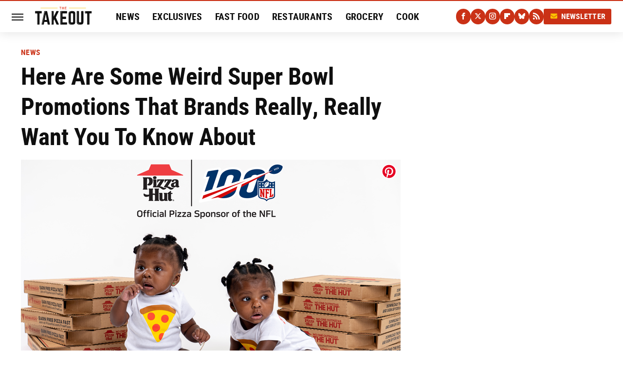

--- FILE ---
content_type: text/html;charset=UTF-8
request_url: https://www.thetakeout.com/super-bowl-promotions-free-stuff-win-prizes-giveaway-co-1841341584/
body_size: 16466
content:
<!DOCTYPE html>
<html xmlns="http://www.w3.org/1999/xhtml" lang="en-US">
<head>
            
        <script type="text/javascript" async="async" data-noptimize="1" data-cfasync="false" src="https://scripts.mediavine.com/tags/the-takeout.js"></script>            <link rel="preload" href="/wp-content/themes/unified/css/article.thetakeout.min.css?design=3&v=1769008544" as="style"><link rel="preload" href="https://www.thetakeout.com/images/koiws1yuts69ya6nrq1s.jpg" as="image">
<link class="preloadFont" rel="preload" href="https://www.thetakeout.com/font/roboto-regular-webfont.woff2" as="font" crossorigin>
<link class="preloadFont" rel="preload" href="https://www.thetakeout.com/font/roboto-condensed-bold-webfont.woff2" as="font" crossorigin>
<link class="preloadFont" rel="preload" href="https://www.thetakeout.com/font/roboto-condensed-bold-italic-webfont.woff2" as="font" crossorigin>

        <link rel="stylesheet" type="text/css" href="/wp-content/themes/unified/css/article.thetakeout.min.css?design=3&v=1769008544" />
        <meta http-equiv="Content-Type" content="text/html; charset=utf8" />
        <meta name="viewport" content="width=device-width, initial-scale=1.0">
        <meta http-equiv="Content-Security-Policy" content="block-all-mixed-content" />
        <meta http-equiv="X-UA-Compatible" content="IE=10" />
        
        
                <meta name="robots" content="max-image-preview:large">
        <meta name="thumbnail" content="https://www.thetakeout.com/images/koiws1yuts69ya6nrq1s.jpg">
        <title>Here Are Some Weird Super Bowl Promotions That Brands Really, Really Want You To Know About</title>
        <meta name='description' content="" />
        <meta property="mrf:tags" content="Content Type:Legacy Article;Primary Category:News;Category:News;Headline Approver:Unknown;Trello Board:Legacy" />
        
                <meta property="og:site_name" content="The Takeout" />
        <meta property="og:title" content="Here Are Some Weird Super Bowl Promotions That Brands Really, Really Want You To Know About - The Takeout">
        <meta property="og:image" content="https://www.thetakeout.com/images/koiws1yuts69ya6nrq1s.jpg" />
        <meta property="og:description" content="">
        <meta property="og:type" content="article">
        <meta property="og:url" content="https://www.thetakeout.com/super-bowl-promotions-free-stuff-win-prizes-giveaway-co-1841341584/">
                <meta name="twitter:title" content="Here Are Some Weird Super Bowl Promotions That Brands Really, Really Want You To Know About - The Takeout">
        <meta name="twitter:description" content="">
        <meta name="twitter:site" content="@thetakeout">
        <meta name="twitter:card" content="summary_large_image">
        <meta name="twitter:image" content="https://www.thetakeout.com/images/koiws1yuts69ya6nrq1s.jpg">
            <meta property="article:published_time" content="2020-01-30T10:03:00-06:00" />
    <meta property="article:modified_time" content="2020-01-30T13:05:00-06:00" />
    <meta property="article:author" content="Marnie Shure" />
        
        <link rel="shortcut icon" href="https://www.thetakeout.com/img/the-takeout-favicon.png">
        <link rel="icon" href="https://www.thetakeout.com/img/the-takeout-favicon.png">
        <link rel="canonical" href="https://www.thetakeout.com/super-bowl-promotions-free-stuff-win-prizes-giveaway-co-1841341584/"/>
        <link rel="alternate" type="application/rss+xml" title="News - The Takeout" href="https://www.thetakeout.com/category/news/feed/" />

        
        <script type="application/ld+json">{"@context":"http:\/\/schema.org","@type":"Article","mainEntityOfPage":{"@type":"WebPage","@id":"https:\/\/www.thetakeout.com\/super-bowl-promotions-free-stuff-win-prizes-giveaway-co-1841341584\/","url":"https:\/\/www.thetakeout.com\/super-bowl-promotions-free-stuff-win-prizes-giveaway-co-1841341584\/","breadcrumb":{"@type":"BreadcrumbList","itemListElement":[{"@type":"ListItem","position":1,"item":{"@id":"https:\/\/www.thetakeout.com\/category\/news\/","name":"News"}}]}},"headline":"Here are some weird Super Bowl promotions that brands really, really want you to know about","image":{"@type":"ImageObject","url":"https:\/\/www.thetakeout.com\/images\/koiws1yuts69ya6nrq1s.jpg"},"datePublished":"2020-01-30T10:03:00-06:00","dateModified":"2020-01-30T13:05:00-06:00","author":[{"@type":"Person","name":"Marnie Shure","url":"https:\/\/www.thetakeout.com\/author\/marnieshure"}],"publisher":{"@type":"Organization","address":{"@type":"PostalAddress","streetAddress":"11787 Lantern Road #201","addressLocality":"Fishers","addressRegion":"IN","postalCode":"46038","addressCountry":"US"},"contactPoint":{"@type":"ContactPoint","telephone":"(908) 514-8038","contactType":"customer support","email":"staff@thetakeout.com"},"publishingPrinciples":"https:\/\/www.thetakeout.com\/policies\/","@id":"https:\/\/www.thetakeout.com\/","name":"The Takeout","url":"https:\/\/www.thetakeout.com\/","logo":{"@type":"ImageObject","url":"https:\/\/www.thetakeout.com\/img\/thetakeout-share-image-1280x720.png","caption":"The Takeout Logo"},"description":"The Takeout is about making your life better through food. We celebrate high and low foods and drinks with equal reverence\u2014with recipes, tips, features, advice, and taste tests in an authoritative and accessible way.","sameAs":["https:\/\/www.facebook.com\/thetakeoutdotcom","https:\/\/twitter.com\/thetakeout","https:\/\/www.instagram.com\/thetakeoutsite","https:\/\/flipboard.com\/@TheTakeout","https:\/\/subscribe.thetakeout.com\/newsletter","https:\/\/bsky.app\/profile\/thetakeout.bsky.social"]},"description":"The stream of PR emails we receive daily at The Takeout can quickly become a flood within a week of any major holiday, but the Super Bowl just hits different: It brings out the biggest, weirdest, and most obnoxious flexes in advertising, like if the Clio Awards had a Met Gala red carpet. With so many brands competing for the nation&amp;rsquo;s attention this Sunday, they&amp;rsquo;ve thrown everything at the wall to gain coveted virality&amp;mdash;as evidenced by the list below, a roundup of all the weirdest Super Bowl"}</script>
                </head>
<body>
<div id="wrapper">
    <div class="page-wrap">
        <header id="header" class="">
            <div class="nav-drop">
                <div class="jcf-scrollable">
                    <div class="aside-holder">
                                    <nav id="aside-nav">
                <div class="nav-top">
                    <div class="logo">
                        <a href="/" class="logo-holder">
                            <img src="https://www.thetakeout.com/img/the-takeout-logo-black.svg" alt="The Takeout" width="118" height="37">
                        </a>
                        <a href="#" class="nav-opener close"></a>
                    </div>
                </div>
                
                <ul class="main-nav"><li class="navlink navlink-news"><a href="/category/news/">News</a></li><li class="navlink navlink-exclusives"><a href="/category/exclusives/">Exclusives</a></li><li class="navlink navlink-fast-food"><a href="/category/fast-food/">Fast Food</a><input type="checkbox" id="subnav-button-fast-food"><label for="subnav-button-fast-food"></label><ul class="main-nav"><li class="subnavlink navlink-burger-joints"><a href="/category/burger-joints/">Burger Joints</a></li><li class="subnavlink navlink-chicken-chains"><a href="/category/chicken-chains/">Chicken Chains</a></li><li class="subnavlink navlink-sandwich-shops"><a href="/category/sandwich-shops/">Sandwich Shops</a></li><li class="subnavlink navlink-mexican"><a href="/category/mexican/">Mexican</a></li><li class="subnavlink navlink-coffee-shops"><a href="/category/coffee-shops/">Coffee Shops</a></li><li class="subnavlink navlink-sweets-and-treats"><a href="/category/sweets-and-treats/">Sweets & Treats</a></li></ul></li><li class="navlink navlink-restaurants"><a href="/category/restaurants/">Restaurants</a><input type="checkbox" id="subnav-button-restaurants"><label for="subnav-button-restaurants"></label><ul class="main-nav"><li class="subnavlink navlink-fast-casual"><a href="/category/fast-casual/">Fast Casual</a></li><li class="subnavlink navlink-casual"><a href="/category/casual/">Casual Dining</a></li><li class="subnavlink navlink-steakhouses"><a href="/category/steakhouses/">Steakhouses</a></li><li class="subnavlink navlink-pizzerias"><a href="/category/pizzerias/">Pizzerias</a></li></ul></li><li class="navlink navlink-grocery"><a href="/category/grocery/">Grocery</a><input type="checkbox" id="subnav-button-grocery"><label for="subnav-button-grocery"></label><ul class="main-nav"><li class="subnavlink navlink-stores-and-chains"><a href="/category/stores-and-chains/">Stores & Chains</a></li><li class="subnavlink navlink-gas-stations"><a href="/category/gas-stations/">Gas Stations</a></li></ul></li><li class="navlink navlink-cook"><a href="/category/cook/">Cook</a><input type="checkbox" id="subnav-button-cook"><label for="subnav-button-cook"></label><ul class="main-nav"><li class="subnavlink navlink-ingredients"><a href="/category/ingredients/">Ingredients</a></li><li class="subnavlink navlink-cooking"><a href="/category/cooking/">Cooking</a></li><li class="subnavlink navlink-grilling-smoking"><a href="/category/grilling-smoking/">Grilling & Smoking</a></li><li class="subnavlink navlink-baking"><a href="/category/baking/">Baking</a></li><li class="subnavlink navlink-storage-preservation-tips"><a href="/category/storage-preservation-tips/">Storage & Preservation Tips</a></li><li class="subnavlink navlink-cleaning"><a href="/category/cleaning/">Cleaning</a></li><li class="subnavlink navlink-cookbooks"><a href="/category/cookbooks/">Cookbooks</a></li></ul></li><li class="navlink navlink-drinks"><a href="/category/drinks/">Drinks</a><input type="checkbox" id="subnav-button-drinks"><label for="subnav-button-drinks"></label><ul class="main-nav"><li class="subnavlink navlink-alcoholic-cocktails"><a href="/category/alcoholic-cocktails/">Alcohol & Cocktail</a></li><li class="subnavlink navlink-coffee-and-tea"><a href="/category/coffee-and-tea/">Coffee & Tea</a></li><li class="subnavlink navlink-smoothies-shakes"><a href="/category/smoothies-shakes/">Smoothie & Shake</a></li><li class="subnavlink navlink-non-alcoholic-mocktails"><a href="/category/non-alcoholic-mocktails/">Non-Alcoholic & Mocktail</a></li></ul></li><li class="navlink navlink-food-history"><a href="/category/food-history/">History</a><input type="checkbox" id="subnav-button-food-history"><label for="subnav-button-food-history"></label><ul class="main-nav"><li class="subnavlink navlink-food-traditions"><a href="/category/food-traditions/">Food Traditions</a></li><li class="subnavlink navlink-discontinued-foods"><a href="/category/discontinued-foods/">Discontinued</a></li></ul></li><li class="navlink navlink-entertainment"><a href="/category/entertainment/">Entertainment</a><input type="checkbox" id="subnav-button-entertainment"><label for="subnav-button-entertainment"></label><ul class="main-nav"><li class="subnavlink navlink-food-tv"><a href="/category/food-tv/">TV</a></li><li class="subnavlink navlink-food-movies"><a href="/category/food-movies/">Movies</a></li></ul></li><li class="navlink navlink-eat-like-a-local"><a href="/category/eat-like-a-local/">Eat Like A Local</a><input type="checkbox" id="subnav-button-eat-like-a-local"><label for="subnav-button-eat-like-a-local"></label><ul class="main-nav"><li class="subnavlink navlink-boston-massachusetts"><a href="/category/boston-massachusetts/">Boston, Massachusetts</a></li><li class="subnavlink navlink-new-york-city-new-york"><a href="/category/new-york-city-new-york/">New York City, New York</a></li><li class="subnavlink navlink-philadelphia-pennsylvania"><a href="/category/philadelphia-pennsylvania/">Philadelphia, Pennsylvania</a></li><li class="subnavlink navlink-san-francisco-california"><a href="/category/san-francisco-california/">San Francisco, California</a></li></ul></li><li class="navlink navlink-recipes"><a href="/category/recipes/">Recipes</a></li><li class="navlink navlink-reviews"><a href="/category/reviews/">Reviews</a><input type="checkbox" id="subnav-button-reviews"><label for="subnav-button-reviews"></label><ul class="main-nav"><li class="subnavlink navlink-grocery-products"><a href="/category/grocery-products/">Grocery Products</a></li><li class="subnavlink navlink-menu-items"><a href="/category/menu-items/">Menu Items</a></li><li class="subnavlink navlink-kitchen-products"><a href="/category/kitchen-products/">Kitchen Products</a></li></ul></li></ul>        <ul class="social-buttons">
            <li><a href="http://www.facebook.com/thetakeoutdotcom" target="_blank" title="Facebook" aria-label="Facebook"><svg class="icon"><use xlink:href="#facebook"></use></svg></a></li><li><a href="https://twitter.com/thetakeout" target="_blank" title="Twitter" aria-label="Twitter"><svg class="icon"><use xlink:href="#twitter"></use></svg></a></li><li><a href="https://www.instagram.com/thetakeoutsite" target="_blank" title="Instagram" aria-label="Instagram"><svg class="icon"><use xlink:href="#instagram"></use></svg></a></li><li><a href="https://flipboard.com/@TheTakeout" target="_blank" title="Flipboard" aria-label="Flipboard"><svg class="icon"><use xlink:href="#flipboard"></use></svg></a></li><li><a href="https://bsky.app/profile/thetakeout.bsky.social" target="_blank" title="Bluesky" aria-label="Bluesky"><svg class="icon"><use xlink:href="#bluesky"></use></svg></a></li><li><a href="/feed/" target="_blank" title="RSS" aria-label="RSS"><svg class="icon"><use xlink:href="#rss"></use></svg></a></li>
            
            <li class="menu-btn newsletter-btn"><a href="https://subscribe.thetakeout.com/newsletter?utm_source=thetakeout&utm_medium=side-nav" target="_blank" title="Newsletter" aria-label="Newsletter"><svg class="icon"><use xlink:href="#revue"></use></svg>Newsletter</a></li>
        </ul>            <ul class="info-links">
                <li class="info-link first-info-link"><a href="/about/">About</a></li>
                <li class="info-link"><a href="/policies/">Editorial Policies</a></li>
                <li class="info-link"><a href="/reviews-policy-guidelines/">Reviews Policy</a></li>
                <li class="info-link"><a href="/our-experts/">Our Experts</a></li>
                <li class="info-link"><a href="https://www.thetakeout.com/privacy-policy/" target="_blank">Privacy Policy</a></a>
                <li class="info-link"><a href="https://www.static.com/terms" target="_blank">Terms of Use</a></li>
            </ul>
            </nav>                        <div class="nav-bottom">
                            <span class="copyright-info">&copy; 2026                                <a href="https://www.static.com/" target="_blank">Static Media</a>. All Rights Reserved
                            </span>
                        </div>
                    </div>
                </div>
            </div>
            <div id="bg"></div>
         
            <div id="header-container">
                <div id="hamburger-holder">
                    <div class="hamburger nav-opener"></div>
                </div>

                    <div id="logo" class="top-nav-standard">
        <a href="/"><img src="https://www.thetakeout.com/img/the-takeout-logo-black.svg" alt="The Takeout" width="118" height="37"></a>
    </div>
                <div id="logo-icon" class="top-nav-scrolled">
                    <a href="/" >
                        <img src="https://www.thetakeout.com/img/the-takeout-icon.svg" alt="The Takeout" width="40" height="40">                    </a>
                </div>

                <div id="top-nav-title" class="top-nav-scrolled">Here Are Some Weird Super Bowl Promotions That Brands Really, Really Want You To Know About</div>

                            <div id="top-nav" class="top-nav-standard">
                <nav id="top-nav-holder">
                    
                    <a href="/category/news/" class="navlink-news">News</a>
<a href="/category/exclusives/" class="navlink-exclusives">Exclusives</a>
<a href="/category/fast-food/" class="navlink-fast-food">Fast Food</a>
<a href="/category/restaurants/" class="navlink-restaurants">Restaurants</a>
<a href="/category/grocery/" class="navlink-grocery">Grocery</a>
<a href="/category/cook/" class="navlink-cook">Cook</a>
<a href="/category/drinks/" class="navlink-drinks">Drinks</a>
<a href="/category/food-history/" class="navlink-food-history">History</a>
<a href="/category/entertainment/" class="navlink-entertainment">Entertainment</a>
<a href="/category/eat-like-a-local/" class="navlink-eat-like-a-local">Eat Like A Local</a>
<a href="/category/recipes/" class="navlink-recipes">Recipes</a>
<a href="/category/reviews/" class="navlink-reviews">Reviews</a>

                </nav>
            </div>                <svg width="0" height="0" class="hidden">
            <symbol version="1.1" xmlns="http://www.w3.org/2000/svg" viewBox="0 0 16 16" id="rss">
    <path d="M2.13 11.733c-1.175 0-2.13 0.958-2.13 2.126 0 1.174 0.955 2.122 2.13 2.122 1.179 0 2.133-0.948 2.133-2.122-0-1.168-0.954-2.126-2.133-2.126zM0.002 5.436v3.067c1.997 0 3.874 0.781 5.288 2.196 1.412 1.411 2.192 3.297 2.192 5.302h3.080c-0-5.825-4.739-10.564-10.56-10.564zM0.006 0v3.068c7.122 0 12.918 5.802 12.918 12.932h3.076c0-8.82-7.176-16-15.994-16z"></path>
</symbol>
        <symbol xmlns="http://www.w3.org/2000/svg" viewBox="0 0 512 512" id="twitter">
    <path d="M389.2 48h70.6L305.6 224.2 487 464H345L233.7 318.6 106.5 464H35.8L200.7 275.5 26.8 48H172.4L272.9 180.9 389.2 48zM364.4 421.8h39.1L151.1 88h-42L364.4 421.8z"></path>
</symbol>
        <symbol xmlns="http://www.w3.org/2000/svg" viewBox="0 0 32 32" id="facebook">
    <path d="M19 6h5V0h-5c-3.86 0-7 3.14-7 7v3H8v6h4v16h6V16h5l1-6h-6V7c0-.542.458-1 1-1z"></path>
</symbol>
        <symbol xmlns="http://www.w3.org/2000/svg" viewBox="0 0 14 14" id="flipboard">
    <path d="m 6.9999999,0.99982 5.9993001,0 0,1.99835 0,1.99357 -1.993367,0 -1.9980673,0 -0.014998,1.99357 -0.01,1.99835 -1.9980669,0.01 -1.9933674,0.0146 -0.014998,1.99835 -0.01,1.99357 -1.9834686,0 -1.9836686,0 0,-6.00006 0,-5.99994 5.9992001,0 z"></path>
</symbol>
        <symbol viewBox="0 0 24 24" xmlns="http://www.w3.org/2000/svg" id="instagram">
    <path d="M17.3183118,0.0772036939 C18.5358869,0.132773211 19.3775594,0.311686093 20.156489,0.614412318 C20.9357539,0.917263935 21.5259307,1.30117806 22.1124276,1.88767349 C22.6988355,2.47414659 23.0827129,3.06422396 23.3856819,3.84361655 C23.688357,4.62263666 23.8672302,5.46418415 23.9227984,6.68172489 C23.9916356,8.19170553 24,8.72394829 24,11.9999742 C24,15.2760524 23.9916355,15.808302 23.9227954,17.3182896 C23.8672306,18.5358038 23.6883589,19.3773584 23.3855877,20.1566258 C23.0826716,20.9358162 22.6987642,21.5259396 22.1124276,22.1122749 C21.5259871,22.6987804 20.9357958,23.0827198 20.1563742,23.3856323 C19.3772192,23.6883583 18.5357324,23.8672318 17.3183209,23.9227442 C15.8086874,23.9916325 15.2765626,24 12,24 C8.72343739,24 8.19131258,23.9916325 6.68172382,23.9227463 C5.46426077,23.8672314 4.62270711,23.6883498 3.84342369,23.3855738 C3.0641689,23.0827004 2.47399369,22.6987612 1.88762592,22.1123283 C1.30117312,21.525877 0.91721975,20.9357071 0.614318116,20.1563835 C0.311643016,19.3773633 0.132769821,18.5358159 0.0772038909,17.3183251 C0.0083529426,15.8092887 0,15.2774634 0,11.9999742 C0,8.7225328 0.00835296697,8.19071076 0.0772047368,6.68165632 C0.132769821,5.46418415 0.311643016,4.62263666 0.614362729,3.84350174 C0.91719061,3.06430165 1.30113536,2.4741608 1.88757245,1.88772514 C2.47399369,1.30123879 3.0641689,0.917299613 3.84345255,0.614414972 C4.62236201,0.311696581 5.46409415,0.132773979 6.68163888,0.0772035898 C8.19074867,0.00835221992 8.72252573,0 12,0 C15.2774788,0 15.8092594,0.00835235053 17.3183118,0.0772036939 Z M12,2.66666667 C8.75959504,2.66666667 8.26400713,2.67445049 6.80319929,2.74109814 C5.87614637,2.78341009 5.31952221,2.90172878 4.80947575,3.09995521 C4.37397765,3.26922052 4.09725505,3.44924273 3.77324172,3.77329203 C3.44916209,4.09737087 3.26913181,4.37408574 3.09996253,4.80937168 C2.90169965,5.31965737 2.78340891,5.87618164 2.74109927,6.80321713 C2.67445122,8.26397158 2.66666667,8.75960374 2.66666667,11.9999742 C2.66666667,15.2403924 2.67445121,15.7360281 2.74109842,17.1967643 C2.78340891,18.1238184 2.90169965,18.6803426 3.09990404,19.1904778 C3.26914133,19.6259017 3.44919889,19.9026659 3.77329519,20.2267614 C4.09725505,20.5507573 4.37397765,20.7307795 4.80932525,20.8999863 C5.31971515,21.0982887 5.87621193,21.2165784 6.80323907,21.2588497 C8.26460439,21.3255353 8.76051223,21.3333333 12,21.3333333 C15.2394878,21.3333333 15.7353956,21.3255353 17.1968056,21.2588476 C18.123775,21.216579 18.6802056,21.0982995 19.1905083,20.9000309 C19.6260288,20.7307713 19.9027426,20.5507596 20.2267583,20.226708 C20.5507492,19.9027179 20.7308046,19.6259456 20.9000375,19.1906283 C21.0983009,18.6803412 21.2165908,18.1238118 21.2588986,17.196779 C21.3255376,15.7350718 21.3333333,15.2390126 21.3333333,11.9999742 C21.3333333,8.76098665 21.3255376,8.26493375 21.2589016,6.80323567 C21.2165911,5.87618164 21.0983004,5.31965737 20.9001178,4.80957831 C20.7308131,4.37403932 20.550774,4.09729207 20.2267583,3.77324038 C19.9027658,3.44924868 19.6260264,3.26922777 19.1905015,3.09996643 C18.6803988,2.90171817 18.1238378,2.78341062 17.1967608,2.74109868 C15.7359966,2.67445057 15.2404012,2.66666667 12,2.66666667 Z M12,18.2222222 C8.56356156,18.2222222 5.77777778,15.4364384 5.77777778,12 C5.77777778,8.56356156 8.56356156,5.77777778 12,5.77777778 C15.4364384,5.77777778 18.2222222,8.56356156 18.2222222,12 C18.2222222,15.4364384 15.4364384,18.2222222 12,18.2222222 Z M12,15.5555556 C13.9636791,15.5555556 15.5555556,13.9636791 15.5555556,12 C15.5555556,10.0363209 13.9636791,8.44444444 12,8.44444444 C10.0363209,8.44444444 8.44444444,10.0363209 8.44444444,12 C8.44444444,13.9636791 10.0363209,15.5555556 12,15.5555556 Z M18.2222222,7.11111111 C17.4858426,7.11111111 16.8888889,6.51415744 16.8888889,5.77777778 C16.8888889,5.04139811 17.4858426,4.44444444 18.2222222,4.44444444 C18.9586019,4.44444444 19.5555556,5.04139811 19.5555556,5.77777778 C19.5555556,6.51415744 18.9586019,7.11111111 18.2222222,7.11111111 Z"/>
</symbol>
         <symbol xmlns="http://www.w3.org/2000/svg" viewBox="0 0 448 512" id="linkedin">
    <path d="M100.3 448H7.4V148.9h92.9zM53.8 108.1C24.1 108.1 0 83.5 0 53.8a53.8 53.8 0 0 1 107.6 0c0 29.7-24.1 54.3-53.8 54.3zM447.9 448h-92.7V302.4c0-34.7-.7-79.2-48.3-79.2-48.3 0-55.7 37.7-55.7 76.7V448h-92.8V148.9h89.1v40.8h1.3c12.4-23.5 42.7-48.3 87.9-48.3 94 0 111.3 61.9 111.3 142.3V448z"/>
</symbol>
        <symbol xmlns="http://www.w3.org/2000/svg" viewBox="0 0 240.1 113.49" id="muckrack">
    <path class="b" d="M223.2,73.59c11.2-7.6,16.8-20.3,16.9-33.3C240.1,20.39,226.8.09,199.4.09c-8.35-.1-18.27-.1-28.14-.07-9.86.02-19.66.07-27.76.07v113.4h29.6v-35h17l17.1,35h30.6l.8-5-18.7-33.4c2.5-.8,3.3-1.5,3.3-1.5ZM199,54.29h-25.8v-29.7h25.8c8.4,0,12.3,7.4,12.3,14.6s-4.1,15.1-12.3,15.1Z"/><polygon class="b" points="0 .14 10.9 .14 64.5 49.24 117.9 .14 129.3 .14 129.3 113.34 99.7 113.34 99.7 54.24 66.1 83.74 62.7 83.74 29.6 54.24 29.6 113.34 0 113.34 0 .14"/>
</symbol>
        <symbol xmlns="http://www.w3.org/2000/svg" viewBox="7 2 2 12" id="youtube">
    <path d="M15.841 4.8c0 0-0.156-1.103-0.637-1.587-0.609-0.637-1.291-0.641-1.603-0.678-2.237-0.163-5.597-0.163-5.597-0.163h-0.006c0 0-3.359 0-5.597 0.163-0.313 0.038-0.994 0.041-1.603 0.678-0.481 0.484-0.634 1.587-0.634 1.587s-0.159 1.294-0.159 2.591v1.213c0 1.294 0.159 2.591 0.159 2.591s0.156 1.103 0.634 1.588c0.609 0.637 1.409 0.616 1.766 0.684 1.281 0.122 5.441 0.159 5.441 0.159s3.363-0.006 5.6-0.166c0.313-0.037 0.994-0.041 1.603-0.678 0.481-0.484 0.637-1.588 0.637-1.588s0.159-1.294 0.159-2.591v-1.213c-0.003-1.294-0.162-2.591-0.162-2.591zM6.347 10.075v-4.497l4.322 2.256-4.322 2.241z"></path>
</symbol>
        <symbol xmlns="http://www.w3.org/2000/svg" viewBox="0 0 512 512" id="pinterest">
    <g>
    <path d="M220.646,338.475C207.223,408.825,190.842,476.269,142.3,511.5
            c-14.996-106.33,21.994-186.188,39.173-270.971c-29.293-49.292,3.518-148.498,65.285-124.059
            c76.001,30.066-65.809,183.279,29.38,202.417c99.405,19.974,139.989-172.476,78.359-235.054
            C265.434-6.539,95.253,81.775,116.175,211.161c5.09,31.626,37.765,41.22,13.062,84.884c-57.001-12.65-74.005-57.6-71.822-117.533
            c3.53-98.108,88.141-166.787,173.024-176.293c107.34-12.014,208.081,39.398,221.991,140.376
            c15.67,113.978-48.442,237.412-163.23,228.529C258.085,368.704,245.023,353.283,220.646,338.475z">
    </path>
    </g>
</symbol>
        <symbol xmlns="http://www.w3.org/2000/svg" viewBox="0 0 32 32" id="tiktok">
    <path d="M 22.472559,-3.8146973e-6 C 23.000559,4.5408962 25.535059,7.2481962 29.941559,7.5361962 v 5.1073998 c -2.5536,0.2496 -4.7905,-0.5856 -7.3922,-2.1601 v 9.5523 c 0,12.1348 -13.2292004,15.927 -18.5478004,7.2291 -3.4177,-5.597 -1.3248,-15.4181 9.6387004,-15.8117 v 5.3857 c -0.8352,0.1344 -1.728,0.3456 -2.5441,0.6241 -2.4384004,0.8256 -3.8209004,2.3712 -3.4369004,5.0977 0.7392,5.2226 10.3204004,6.7682 9.5235004,-3.4369 V 0.00959619 h 5.2898 z" />
</symbol>
        <symbol xmlns="http://www.w3.org/2000/svg" viewBox="0 0 32 32" id="twitch">
    <path d="M3 0l-3 5v23h8v4h4l4-4h5l9-9v-19h-27zM26 17l-5 5h-5l-4 4v-4h-6v-18h20v13z"></path><path d="M19 8h3v8h-3v-8z"></path><path d="M13 8h3v8h-3v-8z"></path>
</symbol>
        <symbol xmlns="http://www.w3.org/2000/svg" viewBox="0 0 512.016 512.016" id="snapchat" >
    <g>
        <g>
            <path d="M500.459,375.368c-64.521-10.633-93.918-75.887-97.058-83.294c-0.06-0.145-0.307-0.666-0.375-0.819
                c-3.234-6.571-4.036-11.904-2.347-15.838c3.388-8.013,17.741-12.553,26.931-15.462c2.586-0.836,5.009-1.604,6.938-2.372
                c18.586-7.339,27.913-16.717,27.716-27.895c-0.179-8.866-7.134-17.007-17.434-20.651c-3.55-1.485-7.774-2.295-11.887-2.295
                c-2.842,0-7.066,0.401-11.102,2.287c-7.868,3.678-14.865,5.658-20.156,5.888c-2.355-0.094-4.139-0.486-5.427-0.922
                c0.162-2.79,0.35-5.658,0.529-8.585l0.094-1.493c2.193-34.807,4.915-78.123-6.673-104.081
                c-34.27-76.834-106.999-82.807-128.478-82.807l-10.018,0.094c-21.436,0-94.029,5.965-128.265,82.756
                c-11.614,26.018-8.866,69.316-6.664,104.115c0.213,3.422,0.427,6.758,0.614,10.01c-1.468,0.503-3.584,0.947-6.46,0.947
                c-6.161,0-13.542-1.997-21.931-5.922c-12.126-5.683-34.295,1.911-37.291,17.647c-1.63,8.516,1.801,20.796,27.383,30.908
                c1.988,0.785,4.489,1.587,7.561,2.56c8.576,2.722,22.929,7.27,26.325,15.266c1.681,3.951,0.879,9.284-2.662,16.512
                c-1.263,2.944-31.65,72.124-98.765,83.174c-6.963,1.143-11.93,7.322-11.537,14.353c0.111,1.954,0.563,3.917,1.399,5.897
                c5.641,13.193,27.119,22.349,67.55,28.766c0.887,2.295,1.92,7.006,2.509,9.737c0.853,3.9,1.749,7.927,2.97,12.1
                c1.229,4.224,4.881,11.307,15.445,11.307c3.575,0,7.714-0.811,12.211-1.681c6.468-1.271,15.309-2.995,26.274-2.995
                c6.084,0,12.416,0.546,18.825,1.604c12.092,2.005,22.699,9.506,35.004,18.202c18.116,12.809,34.586,22.605,67.524,22.605
                c0.87,0,1.732-0.026,2.577-0.085c1.22,0.06,2.449,0.085,3.695,0.085c28.851,0,54.246-7.62,75.494-22.63
                c11.742-8.311,22.835-16.162,34.935-18.176c6.426-1.058,12.766-1.604,18.85-1.604c10.513,0,18.901,1.348,26.385,2.816
                c5.06,0.998,9.02,1.476,12.672,1.476c7.373,0,12.8-4.053,14.874-11.127c1.195-4.113,2.091-8.021,2.961-12.015
                c0.461-2.125,1.57-7.211,2.509-9.66c39.851-6.34,60.203-15.138,65.835-28.297c0.845-1.894,1.34-3.9,1.476-6.033
                C512.372,382.707,507.422,376.529,500.459,375.368z"/>
        </g>
    </g>
</symbol>
        <symbol xmlns="http://www.w3.org/2000/svg" viewBox="0 0 192 192" id="threads">
    <path d="M141.537 88.9883C140.71 88.5919 139.87 88.2104 139.019 87.8451C137.537 60.5382 122.616 44.905 97.5619 44.745C97.4484 44.7443 97.3355 44.7443 97.222 44.7443C82.2364 44.7443 69.7731 51.1409 62.102 62.7807L75.881 72.2328C81.6116 63.5383 90.6052 61.6848 97.2286 61.6848C97.3051 61.6848 97.3819 61.6848 97.4576 61.6855C105.707 61.7381 111.932 64.1366 115.961 68.814C118.893 72.2193 120.854 76.925 121.825 82.8638C114.511 81.6207 106.601 81.2385 98.145 81.7233C74.3247 83.0954 59.0111 96.9879 60.0396 116.292C60.5615 126.084 65.4397 134.508 73.775 140.011C80.8224 144.663 89.899 146.938 99.3323 146.423C111.79 145.74 121.563 140.987 128.381 132.296C133.559 125.696 136.834 117.143 138.28 106.366C144.217 109.949 148.617 114.664 151.047 120.332C155.179 129.967 155.42 145.8 142.501 158.708C131.182 170.016 117.576 174.908 97.0135 175.059C74.2042 174.89 56.9538 167.575 45.7381 153.317C35.2355 139.966 29.8077 120.682 29.6052 96C29.8077 71.3178 35.2355 52.0336 45.7381 38.6827C56.9538 24.4249 74.2039 17.11 97.0132 16.9405C119.988 17.1113 137.539 24.4614 149.184 38.788C154.894 45.8136 159.199 54.6488 162.037 64.9503L178.184 60.6422C174.744 47.9622 169.331 37.0357 161.965 27.974C147.036 9.60668 125.202 0.195148 97.0695 0H96.9569C68.8816 0.19447 47.2921 9.6418 32.7883 28.0793C19.8819 44.4864 13.2244 67.3157 13.0007 95.9325L13 96L13.0007 96.0675C13.2244 124.684 19.8819 147.514 32.7883 163.921C47.2921 182.358 68.8816 191.806 96.9569 192H97.0695C122.03 191.827 139.624 185.292 154.118 170.811C173.081 151.866 172.51 128.119 166.26 113.541C161.776 103.087 153.227 94.5962 141.537 88.9883ZM98.4405 129.507C88.0005 130.095 77.1544 125.409 76.6196 115.372C76.2232 107.93 81.9158 99.626 99.0812 98.6368C101.047 98.5234 102.976 98.468 104.871 98.468C111.106 98.468 116.939 99.0737 122.242 100.233C120.264 124.935 108.662 128.946 98.4405 129.507Z" />
</symbol>
        <symbol xmlns="http://www.w3.org/2000/svg" viewBox="0 0 512 512" id="bluesky">
    <path d="M111.8 62.2C170.2 105.9 233 194.7 256 242.4c23-47.6 85.8-136.4 144.2-180.2c42.1-31.6 110.3-56 110.3 21.8c0 15.5-8.9 130.5-14.1 149.2C478.2 298 412 314.6 353.1 304.5c102.9 17.5 129.1 75.5 72.5 133.5c-107.4 110.2-154.3-27.6-166.3-62.9l0 0c-1.7-4.9-2.6-7.8-3.3-7.8s-1.6 3-3.3 7.8l0 0c-12 35.3-59 173.1-166.3 62.9c-56.5-58-30.4-116 72.5-133.5C100 314.6 33.8 298 15.7 233.1C10.4 214.4 1.5 99.4 1.5 83.9c0-77.8 68.2-53.4 110.3-21.8z"/>
</symbol>
        <symbol xmlns="http://www.w3.org/2000/svg" viewBox="0 0 618 478" id="google">
    <path d="M617.84 456.59C617.82 467.86 608.68 477 597.41 477.02H20.43C9.16 477 0.02 467.86 0 456.59V20.43C0.02 9.16 9.16 0.02 20.43 0H597.41C608.68 0.02 617.82 9.16 617.84 20.43V456.59ZM516.79 342.6V302.74C516.79 301.26 515.59 300.06 514.11 300.06H335.02V345.46H514.11C515.61 345.44 516.82 344.2 516.79 342.7C516.79 342.67 516.79 342.64 516.79 342.6ZM544.02 256.35V216.31C544.04 214.83 542.86 213.61 541.38 213.59C541.37 213.59 541.35 213.59 541.34 213.59H335.02V258.99H541.34C542.79 259.02 543.99 257.86 544.02 256.41C544.02 256.36 544.02 256.32 544.02 256.27V256.36V256.35ZM516.79 170.1V129.88C516.79 128.4 515.59 127.2 514.11 127.2H335.02V172.6H514.11C515.56 172.58 516.74 171.42 516.79 169.97V170.11V170.1ZM180.59 218.08V258.93H239.6C234.74 283.9 212.77 302.01 180.59 302.01C144.24 300.72 115.81 270.2 117.11 233.84C118.34 199.3 146.05 171.59 180.59 170.36C196.12 170.1 211.13 175.97 222.35 186.7L253.49 155.6C233.78 137.06 207.65 126.88 180.59 127.18C120.42 127.18 71.64 175.96 71.64 236.13C71.64 296.3 120.42 345.08 180.59 345.08C240.76 345.08 285 300.82 285 238.49C284.96 231.59 284.39 224.69 283.27 217.88L180.59 218.06V218.08Z"/>
</symbol>
        <symbol id="website" viewBox="0 0 17 17" xmlns="http://www.w3.org/2000/svg">
    <path fill-rule="evenodd" clip-rule="evenodd" d="M1.91041 1.47245C3.56879 -0.185927 6.25755 -0.185927 7.91592 1.47245L10.9186 4.47521C12.577 6.13361 12.577 8.82231 10.9186 10.4807C10.5041 10.8954 9.83185 10.8954 9.41728 10.4807C9.00271 10.0661 9.00271 9.39389 9.41728 8.97932C10.2465 8.15019 10.2465 6.80573 9.41728 5.97659L6.41454 2.97383C5.58535 2.14465 4.24097 2.14465 3.41178 2.97383C2.58261 3.80302 2.58261 5.1474 3.41178 5.97659L4.16248 6.72728C4.57708 7.14185 4.57707 7.81407 4.16248 8.22864C3.74789 8.64321 3.07569 8.64321 2.6611 8.22864L1.91041 7.47796C0.252031 5.81959 0.252031 3.13083 1.91041 1.47245ZM7.91592 5.9766C8.33049 6.39116 8.33049 7.06339 7.91592 7.47796C7.08678 8.3072 7.08678 9.65155 7.91592 10.4807L10.9186 13.4835C11.7479 14.3127 13.0922 14.3127 13.9215 13.4835C14.7506 12.6543 14.7506 11.3099 13.9215 10.4807L13.1708 9.73C12.7561 9.31544 12.7561 8.64321 13.1708 8.22864C13.5854 7.81407 14.2575 7.81407 14.6722 8.22864L15.4228 8.97932C17.0812 10.6377 17.0812 13.3265 15.4228 14.9849C13.7645 16.6433 11.0757 16.6433 9.41728 14.9849L6.41455 11.9822C4.75618 10.3238 4.75618 7.63498 6.41455 5.9766C6.82912 5.562 7.50135 5.562 7.91592 5.9766Z"/>
</symbol>
            <symbol xmlns="http://www.w3.org/2000/svg" viewBox="0 0 512 512" id="revue">
        <path d="M48 64C21.5 64 0 85.5 0 112c0 15.1 7.1 29.3 19.2 38.4L236.8 313.6c11.4 8.5 27 8.5 38.4 0L492.8 150.4c12.1-9.1 19.2-23.3 19.2-38.4c0-26.5-21.5-48-48-48H48zM0 176V384c0 35.3 28.7 64 64 64H448c35.3 0 64-28.7 64-64V176L294.4 339.2c-22.8 17.1-54 17.1-76.8 0L0 176z"/>
    </symbol>
        
        
        
        <symbol xmlns="http://www.w3.org/2000/svg" viewBox="0 0 16 16" id="advertise">
            <g clip-path="url(#clip0_1911_5435)">
            <path fill-rule="evenodd" clip-rule="evenodd" d="M12 1.40497L2.26973 4.27073L0 2.34144V12.6558L2.26967 10.7271L3.84476 11.191V14.1933C3.84529 15.229 4.55813 16.067 5.43904 16.0676H9.23405C9.67247 16.0682 10.0745 15.8571 10.3609 15.5183C10.6488 15.1814 10.8284 14.709 10.8278 14.1932V13.2478L12 13.593V1.40497ZM5.09306 14.5997C5.00434 14.4935 4.95039 14.3537 4.94986 14.1932V11.5168L9.72281 12.9219V14.1932C9.72227 14.3537 9.66885 14.4935 9.5796 14.5997C9.48985 14.7047 9.37052 14.7676 9.23409 14.7676H5.4391C5.30214 14.7676 5.18281 14.7047 5.09306 14.5997Z" />
            <path d="M13 1.11045L17 -0.067627V15.0654L13 13.8875V1.11045Z" />
            </g>
            <defs>
            <clipPath id="clip0_1911_5435">
            <rect width="16" height="16" fill="white"/>
            </clipPath>
            </defs>
        </symbol>
    
</svg>                    <nav id="social-nav-holder" class="top-nav-standard">
        <ul class="social-buttons">
            <li><a href="http://www.facebook.com/thetakeoutdotcom" target="_blank" title="Facebook" aria-label="Facebook"><svg class="icon"><use xlink:href="#facebook"></use></svg></a></li><li><a href="https://twitter.com/thetakeout" target="_blank" title="Twitter" aria-label="Twitter"><svg class="icon"><use xlink:href="#twitter"></use></svg></a></li><li><a href="https://www.instagram.com/thetakeoutsite" target="_blank" title="Instagram" aria-label="Instagram"><svg class="icon"><use xlink:href="#instagram"></use></svg></a></li><li><a href="https://flipboard.com/@TheTakeout" target="_blank" title="Flipboard" aria-label="Flipboard"><svg class="icon"><use xlink:href="#flipboard"></use></svg></a></li><li><a href="https://bsky.app/profile/thetakeout.bsky.social" target="_blank" title="Bluesky" aria-label="Bluesky"><svg class="icon"><use xlink:href="#bluesky"></use></svg></a></li><li><a href="/feed/" target="_blank" title="RSS" aria-label="RSS"><svg class="icon"><use xlink:href="#rss"></use></svg></a></li>
            
            <li class="menu-btn newsletter-btn"><a href="https://subscribe.thetakeout.com/newsletter?utm_source=thetakeout&utm_medium=top-nav" target="_blank" title="Newsletter" aria-label="Newsletter"><svg class="icon"><use xlink:href="#revue"></use></svg>Newsletter</a></li>
        </ul>
    </nav>
                                <div id="top-nav-share" class="top-nav-scrolled"></div>
	                        </div>
            <div id="is-tablet"></div>
            <div id="is-mobile"></div>
        </header>
<main id="main" role="main" class="infinite gallery" data-post-type="articles">
    <div class="holder">
        <div id="content" class="article">
            

            <article class="news-post">
    
    
    <ul class="breadcrumbs"><li><a href="/category/news/">News</a></li></ul>
                <div class="news-article">
                <h1 class="title-gallery" data-post-id="1841341584" id="title-gallery" data-author="Marnie Shure" data-category="news" data-content_type="Legacy Article" data-mod_date="2020-01-30" data-layout="Infinite" data-post_id="1841341584" data-pub_date="2020-01-30" data-day="Thursday" data-dayhour="Thursday-11AM" data-pubhour="11AM" data-num_slides="1" data-num_words="700" data-pitcher="Unknown" data-trello_board="Legacy" data-intent="Legacy" data-ideation="Legacy" data-importanttopic="False">Here Are Some Weird Super Bowl Promotions That Brands Really, Really Want You To Know About</h1>
            </div>

    
                <div class="news-article">
                
                                <div class="slide-key image-holder gallery-image-holder credit-image-wrap " data-post-url="https://www.thetakeout.com/super-bowl-promotions-free-stuff-win-prizes-giveaway-co-1841341584/" data-post-title="Here are some weird Super Bowl promotions that brands really, really want you to know about" data-slide-num="" data-post-id="1841341584">
                                         <div class="pin-button"><a data-pin-do="buttonBookmark" data-pin-tall="true" data-pin-height="28" data-pin-round="true" data-pin-save="true" href="https://www.pinterest.com/pin/create/button/?utm_source=PT-addon&amp;utm_medium=Social-Distribution&amp;utm_campaign=image-save" target="_blank"></a></div>
                                             <picture class="legacy-image" id="pa85fa941d926437d8a79cc182fe84822">
                        <source media="(min-width: 429px)" srcset="https://www.thetakeout.com/images/koiws1yuts69ya6nrq1s.webp" type="image/webp">
                        <source media="(max-width: 428px)" srcset="https://www.thetakeout.com/images/koiws1yuts69ya6nrq1s.sm.webp" type="image/webp">
                        <img class="gallery-image" src="https://www.thetakeout.com/images/koiws1yuts69ya6nrq1s.jpg" alt="">
                    </source></source></picture>
                    <span class="gallery-image-credit">Pizza Hut</span>
                                        <style>
                        #pa85fa941d926437d8a79cc182fe84822, #pa85fa941d926437d8a79cc182fe84822 img {
                            aspect-ratio: 4597/2592;
                            height: auto;
                        }                    
                    </style>
                    </div>
                <div class="byline-container">
    <div class="byline-text-wrap">
        <span class="byline-by">By</span> 
        <span class="byline-author"><a href="/author/marnieshure/" class="byline-author">Marnie Shure</a></span>
        <span class="byline-timestamp"><time datetime="2020-01-30T10:03:00-06:00">January 30, 2020  10:03 am EST</time></span>
    </div>
</div>
				            <div class="columns-holder ">
                
                
                <p>The stream of PR emails we receive daily at <em>The Takeout</em> can quickly become a flood within a week of any major holiday, but the Super Bowl just hits different: It brings out the biggest, weirdest, and most obnoxious flexes in advertising, like if the Clio Awards had a Met Gala red carpet. With so many brands competing for the nation's attention this Sunday, they've thrown everything at the wall to gain coveted virality—as evidenced by the list below, a roundup of all the weirdest Super Bowl LIV promotions for you to <em>oooh</em> and <em>aaah</em> at.</p>
<p><strong>Pizza Hut's Super Bowl Babies:</strong> Following the success of their baby-centric campaign last year, Pizza Hut will reward the first family to <a href="https://www.prnewswire.com/news-releases/oh-babybaby-pizza-hut-doubles-down-on-super-bowl-babies-for-year-two-rewarding-family-with-first-set-of-twins-born-after-kickoff-of-super-bowl-liv-300994024.html" target="_blank">birth a set of twins</a> following kickoff at Super Bowl LIV. The winners will get a trip for <em>two</em> (italics theirs) to next year's Super Bowl, <em>two</em> years' worth of free pizzas "to fuel them through the sleepless nights," and $22,000 toward the twins' education funds. In order to win, the proud parents need to jump through several social media hoops and deploy multiple less-than-intuitive hashtags. On the other hand, $22,000 and free pizza.</p>
<p><strong>Jack In The Box Tiny Tacos:</strong> To promote the return of Tiny Tacos, Jack In The Box is giving away prizes to those who tweet #JacksTinyTacos and #giveaway during each Super Bowl commercial break. The full list of prizes you can win will be <a href="https://twitter.com/jackbox?lang=en" target="_blank">announced</a> on February 1, but we know that Sonic the Hedgehog merch will be on it. Why on earth would this be the case? Because the Super Bowl is a time of beautiful, cross-promotional teamwork, and Paramount's <em>Sonic The Hedgehog</em> hits theaters February 14.</p>
<p><strong>Wholly Guacamole's Avocado Hand Insurance:</strong> Okay, so this part is true: <a href="https://thetakeout.com/last-call-avocado-hand-is-apparently-a-health-threat-1826775841" target="_blank">Avocado Hand</a> is a common injury that occurs when kitchen newbies try to remove the pit from an avocado. (The knife slips over the smooth surface of the pit, zooming instead toward the soft flesh of the arm holding the avocado.) Wholly Guacamole, a company specializing in pre-made guacamole products, is offering <a href="https://www.youtube.com/watch?v=2t2_9uCinIo&amp;feature=youtu.be" target="_blank">Avocado Hand Insurance</a>—that is, they're giving away 54 premade Wholly Guacamole during the game to those who follow the hashtag instructions listed <a href="https://www.eatwholly.com/avocado-hand-insurance/" target="_blank">here</a>. Two things to note here, in case you, like me, needed the clarification: the Wholly Guacamole product <em>is itself</em> the Avocado Hand Insurance, and the company is giving away 54 of them because it's Super Bowl LIV.</p>
<p><strong>Truly Hard Seltzer's #TrulyAndRally:</strong> According to the data provided by account executives, as many as one in ten business professionals admit they go to work hungover the day after Super Bowl Sunday, which "translates to more than $484 million in lost productivity." Whether you believe these statistics is up to you, but it is true that Truly Hard wants to capitalize on this phenomenon by having fans tweet #TrulyAndRally in celebration of actually making it to work Monday morning. Those who tweet stand to win $10,000 for their trouble. The Truly Hard Twitter account has a helpful <a href="https://twitter.com/trulyseltzer/status/1222270346449113091" target="_blank">template</a> of how you might like to format your #TrulyAndRally tweets. Looks like a lot of copying and pasting might be involved.</p>
<p><strong>Here's one last promotion that doesn't have much to do with food, but is a nice palate cleanser:</strong> WeatherTech, a company specializing in automotive accessories, has a dog mascot named Scout who starred in last year's Super Bowl commercial. In July 2019, it was discovered that Scout had a rare heart tumor and a 1 percent chance of survival—but thanks to the veterinary team at the School of Veterinary Medicine at the University of Wisconsin-Madison, Scout was put on a cutting-edge treatment plan and is now <a href="https://www.weathertech.com/donate/petsmakeadifference/" target="_blank">living his best life</a>. So, during the second quarter of Sunday's game, WeatherTech will feature both Scout and the veterinary team in its ad spot, to encourage donations in support of the school's cancer research efforts. That's a pretty cool way to use your 15 seconds.</p>

            </div>
            </div>

    
</article>                        
            <div class="under-art" data-post-url="https://www.thetakeout.com/super-bowl-promotions-free-stuff-win-prizes-giveaway-co-1841341584/" data-post-title="Here Are Some Weird Super Bowl Promotions That Brands Really, Really Want You To Know About"> 
                <h2 class="section-header">Recommended</h2>
                <input type="hidden" class="next-article-url" value="/2084748/best-air-fryer-super-bowl-snacks/"/>
                                <div class="zergnet-widget" id="zergnet-widget-92435" data-lazyload="2000" data-no-snippet>
                    <div class="loading-more">
    <svg class="loading-spinner" version="1.1" id="loader-1" xmlns="http://www.w3.org/2000/svg" xmlns:xlink="http://www.w3.org/1999/xlink" x="0px" y="0px" width="40px" height="40px" viewBox="0 0 50 50" style="enable-background:new 0 0 50 50;" xml:space="preserve">
        <path d="M43.935,25.145c0-10.318-8.364-18.683-18.683-18.683c-10.318,0-18.683,8.365-18.683,18.683h4.068c0-8.071,6.543-14.615,14.615-14.615c8.072,0,14.615,6.543,14.615,14.615H43.935z">
            <animateTransform attributeType="xml" attributeName="transform" type="rotate" from="0 25 25" to="360 25 25" dur="0.6s" repeatCount="indefinite"/>
        </path>
    </svg>
</div>
                </div>
        	</div>
                            <script language="javascript" type="text/javascript">
                    setTimeout(function() {
                        var n = document.getElementById("#zergnet-widget-92435");
                        var h = false;
                        if ( n ) {
                            h = n.innerHTML;
                        }
                        if ( h ) {
                            return false;
                        }
                        var zergnet = document.createElement('script');
                        zergnet.type = 'text/javascript'; zergnet.async = true;
                        zergnet.src = '//www.zergnet.com/zerg.js?v=1&id=92435';
                        var znscr = document.getElementsByTagName('script')[0];
                        znscr.parentNode.insertBefore(zergnet, znscr);
                    }, 3500);
                </script>
                           <div id="div-ad-1x1a" class="google-ad-placeholder clear placeholder placeholder-1-1" data-ad-height="any" data-ad-width="any" data-ad-pos="1x1"></div>

        </div>
    </div>
    <div class="sidebar-container">
                <div id="floatingAd">
                    </div>
    </div>
    </main>

</div>
</div>

            
                        <script async src="https://www.googletagmanager.com/gtag/js?id=G-ERYKYQ4908"></script>
    <script>
        window.LooperConfig = window.LooperConfig || {};
        window.dataLayer = window.dataLayer || [];
        function gtag(){dataLayer.push(arguments);} 
        gtag('js', new Date());
        window.LooperConfig.ga4tag = "G-ERYKYQ4908";
        window.LooperConfig.ga4data = {"author":"Marnie Shure","category":"news","content_type":"Legacy Article","mod_date":"2020-01-30","layout":"Infinite","post_id":"1841341584","pub_date":"2020-01-30","day":"Thursday","dayhour":"Thursday-11AM","pubhour":"11AM","num_slides":1,"num_words":700,"pitcher":"Unknown","trello_board":"Legacy","intent":"Legacy","ideation":"Legacy","importantTopic":"False"};
        window.LooperConfig.categories = ["News"];
        window.LooperReady = function(){
            if ( typeof( window.LooperReadyInside ) !== 'undefined' ) {
                window.LooperReadyInside();
            }
            LooperConfig.params = false;
            try {
                LooperConfig.params = (new URL(document.location)).searchParams;
            } catch( e ) {
                //do nothing
            }
            
            var widgets = document.querySelectorAll(".zergnet-widget");
            var hasWidget = false;
            for ( i = 0; i < widgets.length; i++ ) {
                if ( !hasWidget && LoopGalObj.isVisible(widgets[i]) ) {
                    hasWidget = true;
                }
            }
            if (!hasWidget) {
                LooperConfig['ga4data']["ad_block"] = true;
            } else {
                LooperConfig['ga4data']["ad_block"] = false;
            }

            var validZSource = {"newsletter":"newsletter","flipboard":"flipboard","smartnews":"smartnews","smartnews_sponsored":"smartnews_sponsored","msnsyndicated":"msnsyndicated","newsbreakapp":"newsbreakapp","topbuzz":"topbuzz","zinf_abtest":"zinf_abtest","nexthighlights":"nexthighlights","fb":"fb","fb_ios":"fb_ios","fb_android":"fb_android","gemini":"gemini","facebook_organic":"facebook_organic","gdiscover_sponsored":"gdiscover_sponsored","googlenewsapp":"googlenewsapp","snapchat":"snapchat","dt_app":"dt_app","youtube":"youtube","opera":"opera","aol":"aol"};

            if (window.location.href.indexOf("zsource") !== -1) {
                var vars = {};
                var parts = window.location.href.replace(/[?&]+([^=&]+)=([^&]*)/gi, function (m, key, value) {
                    vars[key] = value.toLowerCase();
                });
                if (typeof( vars['zsource'] !== "undefined") && typeof( validZSource[vars['zsource']] ) !== "undefined") {
                    LooperConfig['zsource'] = validZSource[vars['zsource']];
                    document.cookie = "zsource=" + LooperConfig['zsource'] + "; path=/; max-age=600";
                }
            } else if (document.cookie.indexOf("zsource") !== -1) {
                var cookieval = document.cookie;
                var zsource = "";
                if (cookieval) {
                    var arr = cookieval.split(";");
                    if (arr.length) {
                        for (var i = 0; i < arr.length; i++) {
                            var keyval = arr[i].split("=");
                            if (keyval.length && keyval[0].indexOf("zsource") !== -1) {
                                zsource = keyval[1].trim();
                            }
                        }
                    }
                }
                if (typeof( validZSource[zsource] !== "undefined" )) {
                    LooperConfig['zsource'] = validZSource[zsource];
                }
            }

            if (typeof( LooperConfig['zsource'] ) !== "undefined") {
                LooperConfig['ga4data']["zsource"] = LooperConfig['zsource'];
            }

            // ga4 first view setup
            LooperConfig['ga4data']["first_view"] = false;
            var ga4CookieName = '_ga_ERYKYQ4908' ;

            let decodedCookie = decodeURIComponent(document.cookie);
            let decodedCookieArray = decodedCookie.split(';').map((d) => d.trim()).filter((d) => d.substring(0, ga4CookieName.length) === ga4CookieName);
            var isGa4CookiePresent =  decodedCookieArray.length > 0;
            if(!isGa4CookiePresent) {
                LooperConfig['ga4data']["first_view"] = true;
            }
            LooperConfig['ga4data']['send_page_view'] = false;
            
            LooperConfig['ga4data']['view_type'] = Looper.viewType;
            LooperConfig['ga4data']['last_id'] = Looper.lastID;
            LooperConfig['ga4data']['last_url'] = Looper.lastURL;
            LooperConfig['ga4data']['infinite_position'] = 0;
            
            gtag("config", LooperConfig.ga4tag, LooperConfig.ga4data);
            gtag("event", "page_view");
        };
    </script>
                <script type="text/javascript" src="/wp-content/themes/unified/js/loopgal.min.js?v=1763058001"></script>
        <script>
        (function(){
                    var config = {};
        config['v3UI'] = true;
config['allowFullUrlForID'] = true;

            window.LoopGalObj = new LoopGal( config );
                    window.Looper = new LoopEs();
        if ( typeof( LooperReady ) !== "undefined" ){
            LooperReady();
        }
        })();
        </script>
        
        
        <script>
    (function(){
        !function(){"use strict";function e(e){var t=!(arguments.length>1&&void 0!==arguments[1])||arguments[1],c=document.createElement("script");c.src=e,t?c.type="module":(c.async=!0,c.type="text/javascript",c.setAttribute("nomodule",""));var n=document.getElementsByTagName("script")[0];n.parentNode.insertBefore(c,n)}!function(t,c){!function(t,c,n){var a,o,r;n.accountId=c,null!==(a=t.marfeel)&&void 0!==a||(t.marfeel={}),null!==(o=(r=t.marfeel).cmd)&&void 0!==o||(r.cmd=[]),t.marfeel.config=n;var i="https://sdk.mrf.io/statics";e("".concat(i,"/marfeel-sdk.js?id=").concat(c),!0),e("".concat(i,"/marfeel-sdk.es5.js?id=").concat(c),!1)}(t,c,arguments.length>2&&void 0!==arguments[2]?arguments[2]:{})}(window,3544,{} /*config*/)}();
     })();
</script>
        
<script type="text/javascript">
    (function (d) {
        var f = d.getElementsByTagName('SCRIPT')[0],
            p = d.createElement('SCRIPT');
        p.type = 'text/javascript';
        p.async = true;
        p.src = 'https://assets.pinterest.com/js/pinit.js';
        f.parentNode.insertBefore(p, f);
    })(document);
</script>
        
    <script async id="ebx" src="https://applets.ebxcdn.com/ebx.js"></script>

            <script>
    window.LooperConfig = window.LooperConfig || {};
    window.LooperConfig.clip = {"readmore":{"text":"Read More: "},"followus":{"text":"Follow Us: ","enabled":0},"visitus":{"text":"Visit Us At: ","enabled":0}};
    
</script>
</body>
</html>

--- FILE ---
content_type: text/css
request_url: https://www.thetakeout.com/wp-content/themes/unified/css/article.thetakeout.min.css?design=3&v=1769008544
body_size: 8764
content:
@font-face{font-family:roboto-condensed-bold;src:url("https://www.thetakeout.com/font/roboto-condensed-bold-webfont.woff2") format("woff2");font-display:swap;font-weight:700}@font-face{font-family:roboto-condensed-bold-fallback;src:local("Arial");size-adjust:87%}@font-face{font-family:roboto-condensed-small-bold;src:url("https://www.thetakeout.com/font/roboto-condensed-bold-webfont.woff2") format("woff2");font-display:swap;font-weight:700}@font-face{font-family:roboto-condensed-small-bold-fallback;src:local("Arial");size-adjust:78%}@font-face{font-family:roboto-condensed-bold-italic;src:url("https://www.thetakeout.com/font/roboto-condensed-bold-italic-webfont.woff2") format("woff2");font-display:swap;font-weight:700}@font-face{font-family:roboto-condensed-bold-italic-fallback;src:local("Arial");font-style:italic;size-adjust:84%}@font-face{font-family:roboto-regular;src:url("https://www.thetakeout.com/font/roboto-regular-webfont.woff2") format("woff2");font-display:swap;font-weight:400}@font-face{font-family:roboto-regular-fallback;src:local("Arial");size-adjust:96%}html{line-height:1.15;-ms-text-size-adjust:100%;-webkit-text-size-adjust:100%}body{color:var(--secondary-text-color);font-family:var(--body-font);font-weight:var(--body-font-weight);font-kerning:normal}article,aside,details,figcaption,figure,footer,header,main,menu,nav,section{display:block}h1{margin:2.4rem 0 1.6rem;font-size:3.8rem;line-height:125%}figure{margin:1em 40px}hr{box-sizing:content-box;height:0;overflow:visible}code,kbd,pre,samp{font:1em monospace,monospace}a{background-color:transparent;-webkit-text-decoration-skip:objects;color:var(--primary-text-color);text-decoration:none}abbr[title]{border-bottom:0;text-decoration:underline;text-decoration:underline dotted}b,strong{font-weight:bolder}dfn{font-style:italic}mark{background-color:#ff0;color:#000}small{font-size:1.6rem}sub,sup{font-size:75%;line-height:0;position:relative;vertical-align:baseline}sub{bottom:-.25em}sup{top:-.5em}audio,canvas,video{display:inline-block}audio:not([controls]){display:none;height:0}img{border-style:none;width:100%;height:auto}svg:not(:root){overflow:hidden}button,input,optgroup,select,textarea{font:100%/1.15 sans-serif;margin:0}button,input{overflow:visible}button,select{text-transform:none}[type=reset],[type=submit],button,html [type=button]{-webkit-appearance:button}[type=button]::-moz-focus-inner,[type=reset]::-moz-focus-inner,[type=submit]::-moz-focus-inner,button::-moz-focus-inner{border-style:none;padding:0}[type=button]:-moz-focusring,[type=reset]:-moz-focusring,[type=submit]:-moz-focusring,button:-moz-focusring{outline:dotted 1px}fieldset{padding:.35em .75em .625em}legend{box-sizing:border-box;color:inherit;display:table;max-width:100%;padding:0;white-space:normal}progress{display:inline-block;vertical-align:baseline}textarea{overflow:auto}[type=checkbox],[type=radio]{box-sizing:border-box;padding:0}[type=number]::-webkit-inner-spin-button,[type=number]::-webkit-outer-spin-button{height:auto}[type=search]{-webkit-appearance:textfield;outline-offset:-2px}[type=search]::-webkit-search-cancel-button,[type=search]::-webkit-search-decoration{-webkit-appearance:none}::-webkit-file-upload-button{-webkit-appearance:button;font:inherit}summary{display:list-item}[hidden],template{display:none}:root{--logo-width:8.2rem;--logo-icon-width:8.2rem;--image-background:#efefef;--header-height:6.4rem;--logo-width:11.8rem;--logo-icon-width:4rem;--header-font:roboto-condensed-bold,roboto-condensed-bold-fallback,sans-serif;--header-font-weight:700;--special-header-font:roboto-condensed-bold-italic,roboto-condensed-bold-italic-fallback,sans-serif;--special-header-font-weight:700;--label-font:roboto-condensed-small-bold,roboto-condensed-small-bold-fallback,sans-serif;--label-font-weight:700;--label-letter-spacing:0.25px;--body-font:roboto-regular,roboto-regular-fallback,sans-serif;--body-font-weight:400;--active-color:#CA3116;--active-darker-color:#B4250B;--accent-color:#FBC000;--primary-background-color:#fff;--secondary-background-color:#F8F8F8;--inverted-background-color:#0f0f0f;--primary-text-color:#0f0f0f;--secondary-text-color:#0f0f0f;--muted-color:#767676;--muted-lighter-color:#D1D1D1;--inverted-color:#fff;--border-style:solid;--border-weight:1px;--border-weight-heavy:2px;--border:var(--border-weight) var(--border-style) var(--muted-lighter-color);--border-accent:var(--border-weight-heavy) var(--border-style) var(--accent-color);--border-radius:0.3rem}*{max-height:1000000px;-moz-osx-font-smoothing:grayscale;-webkit-font-smoothing:antialiased;letter-spacing:normal;word-spacing:normal;font-kerning:normal;line-height:100%}body,html{margin:0;padding:0;font-size:10px}h2{margin-top:3rem;margin-bottom:1.6rem;font-size:2.8rem;line-height:130%}h3{margin-top:2.4rem;margin-bottom:1.6rem;font-size:2.3rem;line-height:135%}h4{margin-top:1.6rem;margin-bottom:.8rem;font-size:2rem;line-height:135%;text-transform:uppercase}p{font-size:1.8rem;color:var(--secondary-text-color);line-height:150%}picture{width:100%;height:100%;display:block}ul{padding-inline-start:0;list-style:none}svg.hidden{position:absolute}a.button{display:block;margin-top:2.5rem;margin-bottom:3.5rem;width:100%}a.button button{border:0;width:100%;cursor:pointer;border-radius:var(--border-radius);background:var(--active-color);color:var(--inverted-color);text-transform:uppercase;font:2rem var(--label-font);letter-spacing:var(--label-letter-spacing);padding:1.4rem 2rem}main{margin:0 auto;max-width:1400px;width:calc(100% - 3.2rem);padding-top:var(--header-height);padding-top:calc(var(--header-height) + .2rem)}@media (min-width:768px){h1{font-size:4.3rem}h2{font-size:3.2rem}h3{font-size:2.3rem}a.button{margin:2.5rem auto 3.5rem;width:35%}main{width:calc(100% - 4.8rem)}}header{position:fixed;top:0;left:0;width:100%;height:var(--header-height);z-index:1000;transition:margin-top .3s ease-in-out;-webkit-transition:margin-top .3s ease-in-out;background:#fff;border-top:var(--border);border-width:2px;border-color:var(--active-color);box-shadow:0 3px 20px rgba(0,0,0,.1)}.nav-active #header{height:var(--header-height)}#header-container{display:flex;align-items:center;width:calc(100% - 3.2rem);margin:auto;height:100%;position:relative;max-width:1400px}#hamburger-holder{height:100%;cursor:pointer;position:relative}.hamburger{top:calc(50% - .6rem);width:2.4rem;height:.2rem;background-color:#000;border-radius:0;position:relative}.hamburger:after,.hamburger:before{content:'';width:100%;height:.2rem;background-color:#000;border-radius:0;position:absolute}.hamburger:after{top:.6rem}.hamburger:before{top:1.2rem}#logo{position:absolute;margin:0 auto;font-size:0;left:0;right:0;width:var(--logo-width)}#logo a{display:block}#logo-icon{width:var(--logo-icon-width)}#logo img{display:block;width:var(--logo-width);height:100%}#logo-icon img{display:block;width:var(--logo-icon-width);height:auto}#logo-icon a{height:100%;display:block}#social-nav-holder{line-height:100%}#social-nav-holder svg.icon,.social-buttons svg.icon{height:1.4rem;width:1.4rem;padding:.2rem;fill:var(--inverted-color)}.nav-active{overflow:hidden}.nav-active #bg{background:rgba(0,0,0,.4);position:fixed;left:0;top:0;width:100%;height:100%;z-index:5000}.nav-drop{display:block;position:fixed;top:0;background:#fff;height:100%;z-index:10000;overflow-y:auto;width:32rem;left:-32rem}.nav-active .nav-top{height:var(--header-height)}.nav-active .nav-drop{left:0;-webkit-transition:left .2s ease-in-out;transition:left .2s ease-in-out}.nav-drop .logo{display:flex;align-items:center;height:100%;margin:0 2.4rem;padding:0;border-bottom:var(--border)}.nav-drop .logo-holder{display:block;flex:1}.nav-drop .logo img{width:var(--logo-width);height:auto}.nav-opener.close{position:relative;width:2.4rem;height:2.4rem}.close:after,.nav-opener.close:before{position:absolute;content:'';left:1.2rem;top:0;height:2.4rem;width:2px;background-color:#000}.nav-opener.close:before{transform:rotate(45deg)}.nav-opener.close:after{transform:rotate(-45deg)}#aside-nav .main-nav{margin:0;padding:2.4rem;display:flex;flex-direction:column;gap:3.2rem;gap:2.4rem}#aside-nav .main-nav li{font-size:1.8rem}.social-buttons{display:flex;flex-wrap:wrap;align-items:center;gap:2rem;gap:1.2rem}#aside-nav .social-buttons{margin:.8rem 2.4rem;padding:1.6rem 0;border-top:var(--border);border-bottom:var(--border)}#aside-nav .info-links{display:flex;flex-direction:column;gap:2.4rem;padding:2.4rem;gap:2rem}#aside-nav .info-links li{font-size:1.6rem}.nav-bottom{padding:2.4rem 0;margin:.8rem 2.4rem;border-top:var(--border)}.nav-bottom span{line-height:150%;font-size:1.4rem}#top-nav.top-nav-standard{line-height:100%;flex:1;position:relative;height:100%}#top-nav-holder{z-index:3;position:relative;margin-right:1rem;height:100%;vertical-align:middle;overflow:hidden;margin-left:1.6rem}#top-nav-holder a{margin-right:2.4rem;display:inline-block;font:2rem/var(--header-height) var(--label-font);letter-spacing:var(--label-letter-spacing);color:var(--primary-text-color);text-transform:uppercase}#social-nav-holder,#top-nav,.top-nav-scrolled{display:none}@media (min-width:992px){#top-nav{display:flex;gap:2rem}}.menu-btn{position:relative;line-height:100%;margin:0;display:inline-block;box-sizing:border-box;text-align:center;vertical-align:middle;white-space:nowrap;font-size:1.8rem}.menu-btn a{display:block;font:1.6rem/100% var(--label-font);letter-spacing:var(--label-letter-spacing);text-transform:uppercase;padding:.8rem 1.2rem;color:var(--inverted-color);border-radius:.3rem;background:var(--active-color)}.menu-btn svg,.menu-btn svg *{height:2rem;width:2rem;vertical-align:middle;fill:var(--accent-color)}header .menu-btn{display:none}header #aside-nav .menu-btn{display:block;text-align:left;width:auto}.menu-btn svg{margin-top:-.3rem;margin-right:.6rem}header #aside-nav .menu-btn svg{margin-right:.6rem}h1.page-header{padding:1.6rem 0;font-family:var(--special-header-font);text-transform:uppercase}h1.page-header,h2.section-header{position:relative;text-align:center;z-index:1;line-height:120%;overflow:hidden;box-decoration-break:clone;-webkit-box-decoration-break:clone}h2.section-header{margin:2.2rem auto;font:2.3rem/120% var(--special-header-font);letter-spacing:var(--label-letter-spacing);text-transform:uppercase;color:var(--active-color)}@media (min-width:926px){#header-container{width:calc(100% - 4.8rem)}#social-nav-holder{display:flex;gap:2rem;margin-left:auto}#logo,#logo-icon{position:relative;margin:0 3.2rem 0 2.4rem}header .menu-btn{display:inline-block}header.scrolled .menu-btn{display:none}h1.page-header{font-size:4.3rem}h2.section-header{margin:2.4rem auto}}.loading-more{margin:1.6rem auto;text-align:center}#footer{margin:6.4rem auto 0;text-align:center;border-top:var(--border);padding:4rem 3.2rem 4.8rem}#footer-link-container{padding:2.4rem 2.4rem 1.6rem;display:flex;align-items:center;justify-content:center}#footer-link-container span{font-size:1.6rem}#footer-link-container span:after{content:'•';margin:0 1.2rem;content:'\2022';vertical-align:middle;color:var(--active-color);display:inline-block}#footer-detail-container>span:last-of-type:after,#footer-link-container span:last-of-type:after{content:'';margin:0}#footer-detail-container{line-height:140%;font-size:1.6rem;color:var(--secondary-text-color)}#footer-detail-container>span:after{content:'|';margin:0 .8rem;content:'\2022';color:var(--muted-color)}#footer-detail-container .more-label{margin-top:4rem;margin-bottom:1.6rem;font:1.8rem var(--special-header-font);letter-spacing:var(--label-letter-spacing);color:var(--primary-text-color)}#footer-detail-container .brand-links{display:flex;flex-wrap:wrap;justify-content:center;gap:.6rem 0;margin-bottom:3.2rem;line-height:150%}#footer .brand-links span:after{content:'|';margin:0 .8rem;content:'\2022';display:inline-block;vertical-align:middle;color:var(--accent-color)}#footer-bottom img{margin:auto;max-width:8rem}.gdpr{display:none;border:var(--border-weight) solid #ccc;padding:.8rem 1.6rem .8rem .8rem;margin-top:.8rem;position:relative}.gdpr .EUCookieNotice__close{position:absolute;top:.6rem;right:.6rem}.gdpr .EUCookieNotice__close span{position:relative;top:-.4rem;font-size:2.4rem}.gdpr .gdpr-info{font-size:1.6rem;line-height:150%}#is-mobile,#is-tablet{display:none;height:1px;width:1px;position:absolute;bottom:0;left:0;background:0 0;margin-left:-1000em}@media screen and (max-device-width:600px),screen and (max-width:750px) and (orientation:portrait){#is-mobile{display:block}}@media only screen and (min-device-width:481px) and (max-device-width:1024px) and (orientation:portrait),only screen and (min-device-width:481px) and (max-device-width:1024px) and (orientation:landscape),only screen and (min-device-width:1024px) and (max-device-width:1280px) and (-webkit-min-device-pixel-ratio:1.5) and (orientation:landscape),only screen and (min-device-width:1024px) and (max-device-width:1280px) and (-o-min-device-pixel-ratio:3/2) and (orientation:landscape),only screen and (min-device-width:1024px) and (max-device-width:1280px) and (min--moz-device-pixel-ratio:1.5) and (orientation:landscape){#is-tablet{display:block}}.dummy-rule{padding:1px}#aside-nav .main-nav li>ul{max-height:0;overflow:hidden;padding:0 2rem;gap:0;transition:max-height .3s ease-out}#aside-nav .main-nav li input{display:none}#aside-nav .main-nav li input:checked~ul{max-height:600px}#aside-nav .main-nav li label{float:right;display:block;cursor:pointer;padding:.8rem .4rem;margin-top:.2rem;transition:transform .2s ease-out}h1,h2,h3,h4{font-family:var(--header-font);color:var(--primary-text-color)}a:hover{text-decoration:none}a.button:hover button{background:var(--active-darker-color);color:var(--accent-color)}p a.button:after{display:none}p a{color:var(--active-color);position:relative;transition:color .1s ease-out}p a:hover{color:var(--active-darker-color);text-decoration:underline;text-decoration-color:var(--active-darker-color);text-decoration-thickness:0.15rem;text-decoration-skip-ink:none}@media (min-width:768px){#footer{padding:6.4rem}#footer-link-container span{font-size:1.8rem}#footer-detail-container{font-size:1.6rem;line-height:150%;max-width:1194px;margin:0 auto}h1{font-size:5rem;line-height:125%}h2{font-size:3.4rem;line-height:130%;margin-top:2.6rem}h3{font-size:2.8rem;line-height:135%}h4{font-size:2.3rem;line-height:140%}}#aside-nav .main-nav li a{font:2rem var(--label-font);letter-spacing:var(--label-letter-spacing);color:var(--primary-text-color);text-transform:uppercase}#aside-nav .info-links li a{font:1.8rem var(--label-font);letter-spacing:var(--label-letter-spacing);color:var(--primary-text-color);text-transform:uppercase}.hamburger,.hamburger:after,.hamburger:before{background-color:var(--secondary-text-color)}#hamburger-holder:hover .hamburger,#hamburger-holder:hover .hamburger:after,#hamburger-holder:hover .hamburger:before{background-color:var(--active-color)}#aside-nav .info-links li a:hover,#aside-nav .main-nav li a:hover,#top-nav-holder a:hover{color:var(--active-color)}.nav-opener.close:after,.nav-opener.close:before{background-color:var(--secondary-text-color)}.nav-opener.close:hover:after,.nav-opener.close:hover:before{background-color:var(--active-color)}.copyright-info{font-size:1.4rem;line-height:130%;color:var(--secondary-text-color)}.copyright-info a:hover,.copyright-text a:hover{color:var(--active-color)}#social-nav-holder li:not(.menu-btn) a,.social-buttons li:not(.menu-btn) a{padding:.6rem;display:block;border-radius:1.6rem;background-color:var(--active-color);color:var(--inverted-color)}#social-nav-holder li a:hover,.social-buttons li a:hover{background:var(--active-darker-color)}#aside-nav .logo-holder,#logo,#logo-icon,.nav-drop .logo-holder{margin-top:-.3rem}.menu-btn a:hover{color:var(--inverted-color);background:var(--active-color)}.menu-btn a:hover svg,.menu-btn a:hover svg *{fill:var(--accent-color)}header #aside-nav .menu-btn a{font-size:1.5rem}#aside-nav .main-nav li>ul li{margin-top:1.6rem}#aside-nav .main-nav li>ul li:first-child{margin-top:2rem}#aside-nav .main-nav li>ul li:last-child{margin-bottom:.4rem}#aside-nav .main-nav li>ul li a{font-size:1.6rem;color:var(--primary-text-color)}#aside-nav .main-nav li label:after,#aside-nav .main-nav li label:before{content:'';display:block;width:1.6rem;height:.2rem;background:var(--secondary-text-color)}#aside-nav .main-nav li label:after{margin-top:-.2rem;transform:rotate(90deg)}#aside-nav .main-nav li input:checked~label{transform:rotate(45deg)}#aside-nav .main-nav li label:hover:after,#aside-nav .main-nav li label:hover:before{background:var(--active-color)}h1.page-header:after,h1.page-header:before,h2.section-header:after,h2.section-header:before{content:'\a0';width:calc(50% + .8rem);position:absolute;top:51%;height:.2rem;border-top:var(--border-accent);overflow:hidden}h1.page-header:after,h1.page-header:before{border:0}h1.page-header:before,h2.section-header:before{margin-left:calc(-50% - 1.6rem);margin-right:.8rem;text-align:right}h1.page-header:after,h2.section-header:after{margin-left:.8rem}.loading-more svg,.loading-more svg path{fill:var(--accent-color)}#footer-link-container span a{font:1.8rem var(--label-font);text-transform:uppercase;color:var(--primary-text-color)}#footer .brand-links a,#footer-detail-container a:hover,#footer-link-container span a:hover{color:var(--active-color)}#footer-detail-container a{position:relative}#footer .brand-links a:hover{color:var(--active-darker-color);text-decoration:underline;text-decoration-color:var(--active-darker-color);text-decoration-thickness:0.15rem;text-decoration-skip-ink:none}@media (min-width:768px){h1.page-header:after,h1.page-header:before{border-top:var(--border-accent)}h2.section-header{font-size:2.5rem;margin:2.4rem auto}#footer{padding:4.8rem 5.6rem 5.6rem}}#top-nav-title{flex:1;white-space:nowrap;text-overflow:ellipsis;overflow-x:hidden;margin-right:1.6rem;font:700 2.3rem/var(--header-height) var(--header-font);color:var(--primary-text-color)}header#header{transition-property:transform;transition-duration:.3s}header.scrolled .top-nav-scrolled{display:block;flex-shrink:1}header.scrolled #logo,header.scrolled #social-nav-holder,header.scrolled #top-nav{display:none}header.header-hide{transform:translateY(calc(-1 * var(--header-height) - 1rem))}article{position:relative;margin-bottom:2.6rem}main.infinite{display:block;max-width:780px}main.infinite .holder{margin-top:2.4rem}@media (min-width:1200px){main.infinite{display:flex;gap:6.4rem;max-width:1194px}}@media (min-width:1400px){main{max-width:1400px;margin:0 auto}}.breadcrumbs{display:flex;flex-wrap:wrap;align-items:center;align-items:left}.breadcrumbs li{display:inline-block;font-size:1.6rem;display:flex;align-items:center}.breadcrumbs li:after{content:'\203A';font:2.4rem/100% var(--label-font);letter-spacing:var(--label-letter-spacing);margin:-.6rem .8rem 0;color:var(--accent-color)}.breadcrumbs li:last-of-type:after{content:'';margin:0}article h1{margin-top:0;margin-bottom:1.6rem}h2.nextup-heading{margin-bottom:3.2rem;display:none}.byline-container{font-size:1.4rem;margin:1rem 0 2.4rem;display:flex;gap:1.6rem;align-items:center}.byline-image{background:var(--image-background);display:inline-block;vertical-align:middle;aspect-ratio:1/1;width:3.2rem;height:3.2rem}.byline-review{padding:.8rem 0;font-style:italic}.byline-timestamp{display:block;white-space:nowrap;margin-top:.4rem}.byline-timestamp:before{content:' '}.disclaimer{display:inline-flex;align-items:center;margin:.8rem 0;padding:.6rem 0;border-top:var(--border);border-bottom:var(--border)}.disclaimer small{display:inline-flex;align-items:flex-start;font-size:1.4rem;font-style:italic;line-height:130%;color:var(--secondary-text-color)}article .image-holder{position:relative;background:var(--image-background);margin-bottom:2.4rem}figure.image-holder{margin-left:0;margin-right:0}article .image-holder iframe{margin:auto!important;max-width:100%!important}article .columns-holder>iframe{margin:1.6rem auto auto!important}article .oembed-instagram iframe{margin:auto!important}article iframe.oembed{width:100%}.oembed-container{height:auto!important}article .oembed-youtube{aspect-ratio:16/9}article .lead-image-holder{margin-left:-1.6rem;margin-right:-1.6rem;margin-bottom:2.8rem}article .image-holder img{width:100%;height:100%;display:block;aspect-ratio:16/9}article .image-holder.embedded img{aspect-ratio:revert}.legacy article .image-holder img{aspect-ratio:auto}.gallery-image-credit{font:700 1.2rem/100% Arial,Helvetica,sans-serif;position:absolute;bottom:1rem;right:1rem;color:#fff;text-shadow:1px 1px 0 rgba(0,0,0,.75)}article .columns-holder>ol,article .columns-holder>ul{margin-block-start:2.4rem;margin-block-end:2.4rem}article .columns-holder>ul{list-style:disc;padding-inline-start:2.4rem;padding-inline-start:0}article .columns-holder>ol{list-style:decimal;padding-inline-start:2.4rem}article .columns-holder ol li,article .columns-holder ul li{font-size:1.8rem;line-height:150%;margin-bottom:1.4rem}article blockquote{font:2.4rem/150% var(--special-header-font);margin-block-start:0;margin-block-end:0;margin-inline-start:0;margin-inline-end:0;margin:4.8rem 0 4rem;padding:3.2rem 2.4rem;border-top:solid;border-bottom:solid;border-width:.2rem;border-color:var(--accent-color);line-height:140%;position:relative;box-sizing:border-box}article blockquote[class*=embed],article blockquote[class*=media]{border:0;padding:0;background:0 0}article blockquote[class*=embed]:after,article blockquote[class*=embed]:before,article blockquote[class*=media]:after,article blockquote[class*=media]:before{content:'';background:0 0}article [class*=embed_pin]{margin:0 auto;max-width:500px!important;min-width:unset!important;display:block!important}article [class*=embed],article [class*=media]{min-width:unset!important;width:100%}article .table-container{overflow-x:auto;margin-top:3.2rem;margin-bottom:3.2rem}article table{border-spacing:0;border-collapse:collapse}article table td,article table th{padding:.8rem;min-width:5rem;text-align:left}article table td p,article table th p{margin:.8rem 0;font-size:inherit}article .callout{padding:0 1.6rem;font-size:1.6rem;font-weight:700}@media (min-width:768px){main.infinite{width:calc(100% - 3.2rem)}article .image-holder,article .table-container,article h2,article h2.first-slide-subtitle{margin-left:0;margin-right:0}article .lead-image-holder{margin-left:-1.6rem;margin-right:-1.6rem}}@media (min-width:926px){main.infinite .holder{max-width:780px}article .columns-holder,article .image-holder,article .partnership-header,article .table-container,article h2,article h2.first-slide-subtitle{margin-left:2.4rem;margin-right:2.4rem}article .lead-image-holder,figure.image-holder{margin-left:0;margin-right:0}}article .partnership-header{padding:.8rem;background:#111;font:700 1.4rem Arial,Helvetica,sans-serif;color:#fff;text-transform:uppercase;letter-spacing:.2px;display:flex;align-items:center;border-bottom:1px solid #555}article .partnership-header svg{fill:#FFF;width:1.4rem;height:1.4rem;margin-right:1rem}article .news-article.sponsored{border:3px solid #333;padding-bottom:2rem;margin:2.4rem -1.2rem;box-sizing:border-box}article .news-article.sponsored>.columns-holder,article .news-article.sponsored>.image-holder,article .news-article.sponsored>h2{margin-left:1.2rem;margin-right:1.2rem}article .news-article.sponsored>.partnership-header{background:#333;border:0;margin:0}.carousel{overflow-anchor:none;margin:2.4rem 0}.carousel-slider{position:relative;text-align:center;overflow:hidden}.carousel-slides{display:flex;overflow-x:scroll;scroll-snap-type:x mandatory;scroll-behavior:smooth;-webkit-overflow-scrolling:touch;gap:.1rem}.carousel-slides>div{position:relative;scroll-snap-align:start;flex-shrink:0;width:100%;height:auto;background:var(--image-background);transform-origin:center center;transform:scale(1);transition:transform .5s;display:flex;justify-content:center;align-items:center;aspect-ratio:16/9;overflow:hidden}.carousel figure{object-fit:cover;position:absolute;top:0;left:0;width:100%;height:100%;margin:0 0 1rem}.carousel figure a{display:block;height:100%;width:100%}.carousel figure img,.carousel figure picture{height:100%;width:100%;margin:auto}.carousel figure figcaption{position:absolute;bottom:1rem;right:1rem;text-align:right;stroke:#000;stroke-width:1px;color:#fafafa;font-size:1.4rem;z-index:90}.carousel figure:after{content:'';position:absolute;top:0;left:0;width:100%;height:100%;z-index:60;background:linear-gradient(180deg,rgba(0,0,0,0) 54%,rgba(0,0,0,.4) 100%)}.carousel-nav-arrows{position:absolute;top:calc(50% - 2.4rem);left:0;width:100%;z-index:100;display:none}.carousel-nav-arrows>a{display:inline-flex;justify-content:center;align-items:center;color:#fff;background:rgba(0,0,0,.25);border:1.5px solid #eee;border-radius:3.2rem;text-decoration:none;width:4.8rem;height:4.8rem;font-size:5rem}.carousel-nav-arrows>a>div{border-top:2px solid #fff;border-left:2px solid #fff;width:1.4rem;height:1.4rem}.carousel-back-button>div{margin-left:.8rem;transform:rotate(-45deg)}.carousel-next-button>div{margin-right:.8rem;transform:rotate(135deg)}.carousel-nav-arrows>a.inactive{opacity:.5;cursor:auto}.carousel-next-button{position:absolute;right:1.6rem}.carousel-back-button{position:absolute;left:1.6rem}.carousel-nav-arrows>a:not(.inactive):hover>div{border-top:2px solid #000;border-left:2px solid #000}.carousel-nav-numbers{position:absolute;bottom:1.6rem;left:0;width:100%;z-index:100;display:flex;justify-content:center;align-items:center;gap:1.2rem}.carousel-nav-numbers>a{display:inline-flex;align-items:center;justify-content:center;font-size:1.2rem;font-weight:700;color:#fff;width:2.6rem;height:2.6rem;background:rgba(0,0,0,.25);border:1.5px solid #eee;border-radius:2.4rem;text-decoration:none;position:relative}.carousel-nav-arrows>a:not(.inactive):hover,.carousel-nav-numbers>a.active,.carousel-nav-numbers>a:focus,.carousel-nav-numbers>a:hover{color:#000;background:rgba(255,255,255,.85)}@supports (scroll-snap-type){.carousel-nav-arrows,.carousel-nav-numbers{display:none}}@media (min-width:926px){article .news-article.sponsored{margin:2.4rem 0}article .news-article.sponsored>.columns-holder,article .news-article.sponsored>.image-holder,article .news-article.sponsored>h2{margin-left:2.4rem;margin-right:2.4rem}.carousel-slides{overflow-x:hidden}}.under-art .zergrow{display:flex;justify-content:space-between;gap:2.4rem;flex-wrap:wrap;gap:0;margin:0 -1.6rem}.under-art .zergimg{background:var(--image-background)}.under-art .zergimg img{width:100%;height:auto;aspect-ratio:1/1;display:block}.under-art .zergheadline{margin-top:1rem;flex:1 0 auto;padding-bottom:1.6rem}.under-art .zergheadline a{font:var(--header-font-weight) 1.8rem/150% var(--header-font);color:var(--primary-text-color);line-height:125%}.under-art .zergnet-widget{min-height:120px;margin-bottom:1.6rem}.under-art .zergnet-widget .loading-more{min-height:120px;display:flex;flex-direction:column;align-items:center}.under-art .zergnet-widget .loading-more>svg{margin:auto}.under-art .zergnet-widget.widget-loaded{max-width:780px}.under-art .zergentity{box-sizing:border-box;padding:0 1.6rem;border-right:var(--border);width:50%;display:flex;flex-direction:column}.under-art .zergentity a{display:block}article .review{margin-top:1.6rem;margin-bottom:2.4rem}article .review .score{padding:1.2rem 0;font-size:1.8rem;text-align:center}article .review .rating-bar{height:.4rem;width:100%;display:table}article .review .rating-bar div{display:table-cell;width:10%;margin:0 1px;background:#ccc;border-right:1px solid #fff;border-left:1px solid #fff}article .review .rating-bar div.filled{background-color:#000}article .review .procon{display:flex;flex-wrap:wrap;gap:1.6rem 2.4rem;padding:2.4rem}article .review .procon figure{margin:0;width:100%}article .review .procon figcaption{font-size:1.8rem;font-weight:700;padding-bottom:1.6rem}article .review .procon figure ul{margin:0;padding:0}article .review .procon li{display:flex;gap:0 1.6rem}article .review .procon li:last-child{margin-bottom:0}article .review .procon svg.icon{width:2rem;height:2rem;margin-top:.4rem;flex:0 0 auto}article .review .procon li span{flex:1;font-size:1.6rem;line-height:150%}@media (min-width:728px){.carousel-nav-arrows{display:block}.under-art .zergentity{width:calc(25% - 2rem)}article .review{margin-bottom:4rem}.review .procon{gap:2.4rem}.review .procon figure{flex:1;width:50%}}article .image-holder .pin-button{position:absolute;right:.8rem;top:.8rem}article .image-holder .pin-button:hover{opacity:.85}.between-p.google-ad-placeholder,.between-p.video-container{background:var(--image-background);margin:0 auto 2.4rem;width:100%;text-align:center;display:flex;justify-content:center}.between-p.google-ad-placeholder:has(.adthrive-ad){display:block}.before-ad{margin:2.4rem auto .4rem;text-align:center;z-index:1;overflow:hidden;box-decoration-break:clone;-webkit-box-decoration-break:clone;text-transform:uppercase;position:relative;font:1.1rem/100% Arial,Helvetica,sans-serif;color:#999}.before-ad:after,.before-ad:before{content:'\a0';width:calc(50% + .8rem);position:absolute;top:51%;height:var(--border-weight);border-top:var(--border-weight) solid #ccc;overflow:hidden;height:1px;border-top:1px solid;border-color:var(--muted-lighter-color)}.before-ad:before{margin-left:calc(-50% - 1.6rem);margin-right:.8rem;text-align:right}.before-ad:after{margin-left:.8rem}.google-ad-placeholder.between-p:empty,.google-ad-placeholder.between-p>div:empty{min-height:280px;min-width:1px}#adslot-q4top:before{content:''}#floatingAd{display:block;position:fixed;bottom:0;width:100%;max-height:90px;overflow:hidden;margin-left:-1.6rem}#floatingAd .before-ad{display:none}#floatingAd #div-ad-floating{background:var(--image-background);margin:auto}#floatingAd,#second-floatingAd{clip-path:polygon(0 0,100% 0%,100% 100%,0% 100%)!important;z-index:500}#adhesionTop,#floatingAd *,#second-floatingAd *,.sticky-slide-ad *{margin:0;padding:0}#adhesionTop{position:fixed;top:50px;left:calc(50% - 160px);z-index:99999}.sticky-slide-ad{display:none}.google-ad-placeholder,.google-ad-placeholder.pull-right,.google-ad-placeholder.pull-right.loaded{position:relative;float:none;margin:0 -1.2rem;text-align:center;width:320px}#floatingAd .google-ad-placeholder{width:100%}.google-ad-placeholder.pre-content.loaded{margin-top:1.6rem;margin-bottom:-.8rem}div.google-ad-placeholder.above-art{margin-bottom:0}#adhesionBottom{display:none}#adhesionBottom *{margin:0;padding:0}#adslot-q4top.google-ad-placeholder{margin:0 auto 1.6rem;min-height:50px}#adslot-q4top.google-ad-placeholder:empty,#adslot-q4top.google-ad-placeholder>div:empty{min-height:50px;min-width:1px}#primis-container{min-height:200px;background:var(--image-background)}.sticky-ad-container{height:280px;background:var(--image-background);position:relative}.sticky-between-p{position:sticky;position:-webkit-sticky;top:calc(var(--header-height) + .8rem);margin:0 auto}@media (min-width:360px){.google-ad-placeholder,.google-ad-placeholder.pull-right,.google-ad-placeholder.pull-right.loaded{margin:auto}}@media (min-width:440px){.google-ad-placeholder,.google-ad-placeholder.pull-right,.google-ad-placeholder.pull-right.loaded{margin:auto auto 1rem;text-align:center}.google-ad-placeholder.pull-right,.google-ad-placeholder.pull-right.loaded{float:left;margin:1rem 2.4rem 1rem 1rem}.image-ad .google-ad-placeholder.loaded{margin-bottom:0;height:90px}}@media (min-width:728px){.between-p.google-ad-placeholder,.between-p.google-ad-placeholder.pull-right,.between-p.google-ad-placeholder.pull-right.loaded{width:728px}.sticky-slide-ad .google-ad-placeholder{width:300px}#floatingAd,#second-floatingAd{left:calc(50% - 364px);width:728px;height:90px;max-width:728px;max-height:90px;overflow:hidden;margin:0}#adhesionTop{display:none}.google-ad-placeholder.between-p:empty,.google-ad-placeholder.between-p>div:empty{min-height:280px;min-width:1px}#adslot-q4top.google-ad-placeholder:empty,#adslot-q4top.google-ad-placeholder>div:empty{min-height:90px}}@media (min-width:926px){.docked-ad-container{width:300px;margin:auto}.google-ad-placeholder{width:auto}#logo-icon{margin-right:1.8rem}}@media (min-width:1200px){#floatingAd .before-ad{display:block;width:300px;margin-bottom:.6rem}#floatingAd{overflow:hidden;max-height:1050px;max-width:320px;min-height:250px;width:auto;height:auto;bottom:initial;top:88px;left:calc(50% + 268px)}.sticky-slide-ad{display:block;position:absolute;width:300px;right:-370px;top:0}.sticky-slide-ad.active{bottom:initial;position:fixed;top:10rem;left:calc(50% + 275px);background:0 0}.sticky-slide-ad.active.end,.sticky-slide-ad.end{position:absolute;top:initial;bottom:0;left:initial;right:-370px}.sticky-slide-ad.active.top,.sticky-slide-ad.top{position:absolute;bottom:initial;top:0;left:initial;right:-370px}#second-floatingAd{bottom:20px;left:calc(50% + 268px);background:0 0}#adhesionBottom{position:fixed;bottom:0;left:calc(50% - 364px);z-index:99999;display:block}}@media (min-width:1455px){main.one-per-page .between-slides{margin-left:calc(-50vw + 708px);margin-right:calc(-50vw + 708px)}}@media (min-width:1550px){.sticky-slide-ad.active{left:calc(50% + 460px)}}.breadcrumbs li a{font:1.6rem/100% var(--label-font);color:var(--active-color);letter-spacing:var(--label-letter-spacing);text-transform:uppercase}.breadcrumbs li a:hover{color:var(--active-darker-color)}.byline-container a,.byline-container span,.byline-container time{font:1.6rem/120% var(--body-font);color:var(--muted-color)}.byline-container a{color:var(--secondary-text-color)}.byline-container a:hover{color:var(--active-color)}@media (min-width:768px){.google-ad-placeholder.pull-right.loaded{margin:1.2rem 2rem 1.2rem 0}.google-ad-placeholder.footer-ad{margin:auto}.footer-ad .google-ad-placeholder{margin:0}#adslot-q4top.google-ad-placeholder,.between-p.google-ad-placeholder{min-height:90px}.google-ad-placeholder.between-p:empty,.google-ad-placeholder.between-p>div:empty{min-height:90px;min-width:1px}iframe.oembed.flipboard{height:150px}#primis-container{min-height:257px}.byline-container{margin-top:1rem}.byline-container span,.byline-container time{display:inline-block}.byline-timestamp:before{content:'\2022';color:var(--accent-color);margin:-.2rem .6rem 0;line-height:130%}}.disclaimer small:before{content:'*';margin-right:.6rem;font-style:normal;font-size:1.6rem;color:var(--accent-color)}.legacy h2.subtitle{order:1;font:2.6rem/130% var(--special-header-font);margin:1.2rem 0}article hr{display:none}article video{width:100%}article blockquote p{margin:0;font-size:2.4rem;line-height:140%}article blockquote::before{position:absolute;font:12rem/28% Trebuchet MS,Georgia,serif;padding:.8rem .8rem .8rem 0;height:1rem;z-index:100;color:var(--active-color);background:var(--primary-background-color);content:open-quote;top:-.3rem;left:-.6rem}article .columns-holder>ul li{padding-left:2rem;list-style:none;position:relative;margin-bottom:1.2rem}article .columns-holder>ul li:before{content:'';width:.7rem;height:.7rem;border-radius:1.6rem;position:absolute;left:0;top:1rem;vertical-align:middle;background:var(--active-color);display:inline-block}article .columns-holder>ol li{padding-left:.6rem}article .columns-holder>ol li::marker{color:var(--active-color);font-weight:700}.under-art{border-bottom:solid;border-width:3px;border-color:var(--accent-color);margin-bottom:4rem}.under-art .zergentity:nth-of-type(2n){border-right:0}.under-art .zergentity>a{position:relative;overflow:hidden}.under-art .zergentity>a:hover img{transform:scale(1.03)}.under-art .zergentity>a img{transition:transform .2s ease-out}.under-art .zergentity:first-child,.under-art .zergentity:nth-child(2){margin-bottom:1.6rem}.under-art .zergentity:first-child .zergheadline,.under-art .zergentity:nth-child(2) .zergheadline{border-bottom:var(--border)}.under-art .zergheadline a:hover{color:var(--active-color)}@media (min-width:768px){h2.subtitle{font-size:3.2rem}article blockquote{font-size:2.8rem;padding:3.6rem 4.8rem}article blockquote p{font-size:2.8rem;line-height:140%}.under-art .zergnet-widget{margin-bottom:2.4rem}.under-art .zergentity{width:25%}.under-art .zergentity:first-child,.under-art .zergentity:nth-child(2),.under-art .zergheadline{padding-bottom:0;margin-bottom:0}.under-art .zergentity:first-child .zergheadline,.under-art .zergentity:nth-child(2) .zergheadline{border-bottom:0;padding-bottom:0}.under-art .zergentity:nth-of-type(2n){border-right:var(--border)}.under-art .zergentity:nth-of-type(4n){border-right:0}}.recipe-card{margin:3.2rem -1.6rem;background:var(--primary-background-color);border-radius:var(--border-radius);border:var(--border)}.recipe-card-top{position:relative;padding:1.6rem;background:var(--secondary-background-color)}.recipe-card-title{text-align:center;margin-top:1.6rem;font:2.2rem var(--special-header-font);color:var(--active-color);position:relative;margin-left:0;margin-right:0;padding-bottom:.4rem;text-transform:uppercase;overflow:hidden;box-decoration-break:clone;-webkit-box-decoration-break:clone}.recipe-card-content{display:flex;flex-wrap:wrap;flex-direction:column-reverse;gap:2.4rem;padding-bottom:0;gap:.8rem}.recipe-card-text{display:flex;flex-direction:column;flex:1}.recipe-card-image{flex:1;aspect-ratio:16/9;width:100%;margin-top:1rem}.recipe-card-image img{aspect-ratio:16/9;display:block;border-radius:var(--border-radius);background:var(--image-background)}.recipe-card-rating-row{display:flex;flex:1;gap:3.2rem;line-height:100%;border-bottom:var(--border);font-size:1.4rem;padding:1rem 0;gap:2rem}.recipe-card-ratings{display:flex;flex-wrap:wrap;gap:.8rem;align-items:center;font-family:var(--label-font);font-weight:var(--label-font-weight);letter-spacing:var(--label-letter-spacing);text-transform:uppercase;color:var(--muted-color);line-height:140%}.star-rating-label{display:inline-block;text-align:left;white-space:nowrap;font-family:var(--label-font);font-weight:var(--label-font-weight)}.star-container{display:inline-block;position:relative}.Stars{position:relative;--percent:calc(var(--rating) / 5 * 100% - 0.5px);display:inline-block;font:1.6rem/100% Times New Roman,Times,serif}.Stars.hover{position:absolute;left:0;z-index:1;color:#fff;display:none;cursor:pointer;-webkit-text-stroke:0.05rem #000;-webkit-text-stroke:0.05rem var(--active-color)}.Stars::before{content:'\2605 \2605 \2605 \2605 \2605';letter-spacing:.2rem;background:linear-gradient(90deg,#000 var(--percent),#fff var(--percent));-webkit-background-clip:text;-webkit-text-fill-color:transparent;-webkit-text-stroke:0.05rem #000}.Stars.hover::before{content:'\2605 \2605 \2605 \2605 \2605';background:linear-gradient(90deg,#000 var(--percent),#fff var(--percent));letter-spacing:.2rem;-webkit-background-clip:text;-webkit-text-fill-color:transparent;z-index:2;position:absolute;-webkit-text-stroke:0.05rem #000}.Stars.rated{background:var(--active-color);-webkit-text-stroke:0.05rem #000;-webkit-text-stroke:0.05rem var(--active-color)}.Stars.rated::before{content:'\2605 \2605 \2605 \2605 \2605';background:linear-gradient(90deg,#000 var(--percent),#fff var(--percent));letter-spacing:.2rem;-webkit-background-clip:text;-webkit-text-fill-color:transparent;z-index:2;position:absolute;-webkit-text-stroke:0.05rem #000}.star-container:hover .Stars.hover::after{content:'\2605 \2605 \2605 \2605 \2605';letter-spacing:.2rem;position:absolute;top:0;left:0;color:transparent;-webkit-text-stroke:0.05rem #000;-webkit-text-stroke:0.05rem var(--active-color)}.recipe-rating .Stars{cursor:pointer;font-size:2rem}.recipe-rating .star-container{top:0;margin-left:.8rem}.recipe-rating .star-container:hover .Stars{display:block;-webkit-text-stroke:0.05rem var(--active-color)}.recipe-rating .star-container:hover .Stars.hover{display:block}.recipe-card-print a{display:flex;gap:.8rem;align-items:center}.recipe-card-print svg{width:1.6rem;height:auto}.recipe-card-description{font-size:1.6rem;line-height:150%;padding:.4rem 0 .8rem}.recipe-card-stats{display:flex;flex:1 0 auto}.recipe-card-cook-time,.recipe-card-prep-time,.recipe-card-servings{text-align:center;padding:.2rem 1.6rem;flex:1}.recipe-card-subtitle{white-space:nowrap;font:var(--label-font-weight) 1.6rem var(--label-font);letter-spacing:var(--label-letter-spacing);text-transform:uppercase;color:var(--primary-text-color)}.recipe-card-total-time-ribbon{text-align:center;background:0 0;margin-top:-2rem;padding:1.2rem .6rem}.total-time{text-align:center;background:var(--primary-background-color);font:var(--label-font-weight) 1.8rem var(--label-font);padding:1.2rem;text-transform:uppercase;letter-spacing:var(--label-letter-spacing);color:var(--active-color);border:1px solid #ddd;border-bottom:var(--border-accent);clip-path:polygon(0% 0%,100% 0%,98.5% 16.65%,100% 33.33%,98.5% 49.99%,100% 66.66%,98.5% 83.33%,100% 100%,0% 100%,1.5% 83.33%,0% 66.66%,1.5% 49.99%,0% 33.33%,1.5% 16.65%)}.recipe-card-bottom{padding:2.4rem 1.6rem 1.6rem}ul.recipe-ingredients{margin-bottom:3.2rem}ul.recipe-ingredients li.ingredient-section{list-style:none;padding-left:0;font:var(--label-font-weight) 1.6rem var(--label-font);margin-top:3rem;letter-spacing:var(--label-letter-spacing);text-transform:uppercase}ol.recipe-directions{margin-bottom:3.2rem}.recipe-nutrition-grid{font-size:1.6rem;margin-top:2.4rem;margin-bottom:2.4rem}.recipe-nutrition .sub{padding-left:2.4rem}.recipe-nutrition-table{width:100%;border-collapse:collapse;border-top:var(--border)}.recipe-nutrition-table td:nth-of-type(2){text-align:right}.recipe-nutrition td{padding:.8rem 0;color:var(--secondary-text-color);border-bottom:var(--border)}.recipe-directions,.recipe-ingredients{padding-bottom:.2rem}.recipe-disclaimer{padding-bottom:1.2rem;line-height:130%}.recipe-logo{max-width:20rem}.recipe-logo a{display:block}.recipe-rating{text-align:center;padding:2.4rem 0;border-top:var(--border);margin-top:0;text-transform:uppercase}.legacy .recipe-rating{border:0;margin-top:0}.pin-button{position:absolute;top:.6rem;right:.6rem}@media (min-width:768px){.recipe-card{margin-left:2.4rem;margin-right:2.4rem}.recipe-card-top{padding:2.4rem}.recipe-card-content{flex-direction:row}.recipe-card-bottom{padding:1.6rem 2.4rem 2.4rem}.recipe-nutrition-grid{display:flex}#nutrition-left{margin-right:1.6rem}#nutrition-right{margin-left:1.6rem}.recipe-attribution{display:flex;gap:3.2rem}.recipe-disclaimer{width:66.6%}.recipe-logo{width:33.3%}}.recipe-video-holder{position:relative;top:2rem}.recipe-card-stats,.recipe-card-text{width:100%}.recipe-card-stats>div{padding:.2rem 1.2rem}.recipe-card-print a,.star-rating-label{text-transform:uppercase;letter-spacing:var(--label-letter-spacing);color:var(--secondary-text-color);line-height:140%}.star-rating-label .num-ratings{color:var(--muted-lighter-color)}.recipe-card-print svg g path{fill:var(--active-color)}.legacy .recipe-rating,.recipe-rating{font-size:1.4rem;letter-spacing:var(--label-letter-spacing);color:var(--secondary-text-color);border-top:var(--border)}.Stars.hover::before,.Stars.rated::before,.Stars::before{background:linear-gradient(90deg,var(--active-color) var(--percent),#fff var(--percent));-webkit-background-clip:text;-webkit-text-stroke:0.05rem var(--active-color)}.recipe-card-cook-time,.recipe-card-prep-time{border-right:1px solid;border-color:var(--muted-lighter-color)}.recipe-card-amount{font:var(--header-font-weight) 2.6rem var(--header-font);padding-top:.4rem;color:var(--primary-text-color)}.recipe-card-unit{font-size:1.4rem;color:var(--muted-color)}.recipe-card-bottom-border{width:100%;height:2.4rem;padding:0;position:relative;background:var(--secondary-background-color)}.recipe-card-bottom-border:before{background:linear-gradient(-35deg,var(--muted-lighter-color) 1.6rem,transparent 0),linear-gradient(35deg,var(--muted-lighter-color) 1.6rem,transparent 0);background-position:left-top;background-repeat:repeat-x;background-size:3.2rem 3.2rem;content:" ";display:block;position:absolute;margin-left:-1.6rem;margin-right:-1.6rem;top:1.5rem;left:0;right:0;height:100%}.recipe-card-bottom-border:after{background:linear-gradient(-35deg,var(--primary-background-color) 1.6rem,transparent 0),linear-gradient(35deg,var(--primary-background-color) 1.6rem,transparent 0);background-position:left-top;background-repeat:repeat-x;background-size:3.2rem 3.2rem;content:" ";display:block;position:absolute;margin-left:-1.6rem;margin-right:-1.6rem;top:1.6rem;left:0;right:0;height:100%}.recipe-card-bottom>ol,.recipe-card-bottom>ul{margin-block-start:2.4rem;margin-block-end:2.4rem}.recipe-card-bottom>ul{padding-inline-start:0.8rem}.recipe-card-bottom>ol{padding-left:2.4rem}.recipe-card-bottom>ul li{font-size:1.6rem;line-height:140%;padding-left:2rem;list-style:none;position:relative;margin-bottom:1.2rem}.recipe-card-bottom>ul li:before{content:'';width:.5rem;height:.5rem;border-radius:2px;position:absolute;left:0;top:.6rem;vertical-align:middle;background:var(--active-color);display:inline-block}.recipe-card-bottom>ol li{font-size:1.6rem;line-height:140%;margin-bottom:1.2rem;padding-left:.8rem}.recipe-card-bottom>ol li::marker{color:var(--active-color);font-weight:700}ul.recipe-ingredients li.ingredient-section:first-of-type{margin-top:0}ul.recipe-ingredients li.ingredient-section:before{display:none}.recipe-attribution{color:var(--muted-color);font-size:1.2rem;line-height:130%}@media (min-width:768px){.recipe-card{margin:2.4rem 0}.recipe-card-top{padding-bottom:2.4rem}.recipe-card-bottom-border:before{top:2.6rem;margin-left:-2.4rem;margin-right:-2.4rem}.recipe-card-bottom-border:after{top:2.7rem;margin-left:-2.4rem;margin-right:-2.4rem}.recipe-card-title{font-size:2.5rem;padding-bottom:1.2rem}#nutrition-left tr:last-of-type td{border-bottom:var(--border)}}@media (min-width:926px){article .columns-holder,article .image-holder,article h2,article h2.first-slide-subtitle{margin-left:0;margin-right:0}.recipe-card{margin:2.4rem}}

--- FILE ---
content_type: image/svg+xml
request_url: https://www.thetakeout.com/img/the-takeout-logo-black.svg
body_size: 1981
content:
<?xml version="1.0" encoding="UTF-8"?><svg id="a" xmlns="http://www.w3.org/2000/svg" viewBox="0 0 501.35 155.87"><defs><style>.g{fill:#fbc000;}.g,.h,.i,.j{stroke-width:0px;}.g,.i{fill-rule:evenodd;}.h{fill:#0f0f0f;}.i{fill:#e5371a;}.j{fill:#fff;}</style></defs><g id="b"><path id="c" class="h" d="M56.15,37.03H2.34c-1.44,0-2.34.86-2.34,2.3v14.38c0,1.44.86,2.3,2.34,2.3h16.97v93.79c0,1.58.86,2.3,2.34,2.3h15.21c1.62,0,2.34-.72,2.34-2.3V56.01h16.97c1.58,0,2.34-.86,2.34-2.3v-14.38c0-1.44-.72-2.3-2.34-2.3ZM93.35,62.19l3.59,19.7,5.64,30.52h-18.48l9.24-50.22ZM129.88,149.65l-23.51-108.56-.47-2.05c-.29-1.44-1.15-2.01-2.44-2.01h-20.06c-1.29,0-2.16.58-2.44,2.01l-23.98,110.61c-.43,1.55.29,2.41,1.87,2.41h15.46c1.29,0,2.01-.72,2.3-2.01l3.92-20.99h25.7l.75,4.1,3.27,16.9c.29,1.33,1.01,2.05,2.3,2.05h15.28c1.73,0,2.34-.9,2.05-2.44ZM207.52,148.78l-26.38-58.13,24.44-49.57.32-.61c1.01-2.01.14-3.45-2.05-3.45h-15.28c-1.58,0-2.62.72-3.34,2.16l-15.89,32.06-6.54,13.23v-44.57c0-1.87-1.04-2.88-2.91-2.88h-14.02c-1.91,0-2.91,1.01-2.91,2.88v109.28c0,1.91,1.01,2.88,2.91,2.88h13.98c1.91,0,2.91-.97,2.91-2.88v-31.78l5.39-10.17,3.92,9.06,14.41,33.65c.58,1.44,1.62,2.16,3.34,2.16h15.46c2.34,0,3.2-1.44,2.16-3.31,0,0,.07,0,.07,0ZM277.01,37.03h-53.88c-1.33,0-2.19.86-2.19,2.3v110.46c0,1.44.86,2.3,2.19,2.3h53.92c1.8,0,2.34-.86,2.34-2.3v-14.38c0-1.58-.58-2.3-2.34-2.3h-36.56v-29.05h27.97c1.47,0,2.34-.9,2.34-2.48v-14.23c0-1.58-.86-2.44-2.34-2.44h-27.97v-28.76h36.59c1.8,0,2.34-.97,2.34-2.41v-14.38c0-1.44-.58-2.34-2.34-2.34h-.07ZM317.7,133.54c-3.81,0-5.86-1.87-5.86-5.75V61.33c0-3.74,2.08-5.75,5.9-5.75h8.48c3.16,0,5.14,1.44,5.68,4.06.11.54.18,1.08.18,1.69v66.47c0,3.88-2.05,5.75-5.86,5.75,0,0-8.52,0-8.52,0ZM345.7,42.53c-3.52-3.59-8.88-5.5-15.82-5.5h-16.43c-13.73,0-21.06,7.19-21.06,20.74v73.62c0,10.07,4.06,16.61,11.79,19.3,2.7.93,5.75,1.44,9.27,1.44h16.39c13.77,0,21.06-7.19,21.06-20.71V57.73c0-6.61-1.76-11.72-5.18-15.21h-.07.04ZM419.46,37.03h-13.44c-1.59,0-2.88,1.29-2.88,2.88h0v87.46c0,3.88-2.08,5.75-5.86,5.75h-7.55c-3.85,0-5.86-1.87-5.86-5.75V39.9c0-1.59-1.29-2.88-2.88-2.88-.01,0-.02,0-.04,0h-14.02c-1.61-.02-2.93,1.27-2.95,2.88h0v91.45c0,10.07,4.03,16.64,11.75,19.34,2.66.93,5.75,1.44,9.27,1.44h16.39c13.73,0,21.06-7.19,21.06-20.71V39.97c0-1.59-1.29-2.88-2.87-2.88-.02,0-.05,0-.07,0,0,0-.07-.07-.07-.07ZM491.61,37.1h-53.81c-1.44,0-2.34.86-2.34,2.3v14.38c0,1.44.86,2.3,2.34,2.3h16.97v93.71c0,1.58.86,2.3,2.34,2.3h15.21c1.62,0,2.34-.72,2.34-2.3V56.01h16.97c1.62,0,2.34-.86,2.34-2.3v-14.38c0-1.44-.72-2.3-2.34-2.3v.07Z"/><path id="d" class="j" d="M147.49,146.81c-.43,0-.79-.32-.79-.72V41.48c0-.36.36-.68.79-.68.47,0,.83.32.83.72v104.61c0,.36-.36.68-.83.68M225.42,146.81c-.4,0-.72-.32-.72-.72h0V47.7s-.22-2.41,1.62-4.35c1.55-1.65,4.06-2.52,7.44-2.52.36,0,.72.36.72.72s-.32.68-.72.68c-2.95,0-5.1.68-6.36,2.01-1.4,1.55-1.22,3.38-1.19,3.38v98.53c0,.36-.36.72-.72.72M459.69,146.88c-.43,0-.79-.36-.79-.72V61.11c0-.36.36-.68.79-.68.47,0,.83.32.83.72v85.01c0,.36-.36.68-.83.68M62.94,146.84h-.14c-.37-.07-.61-.43-.55-.8,0,0,0-.02,0-.03.22-.93,20.06-93.86,20.89-98.13.04-.07,1.44-6.97,9.31-7.01.36.04.72.32.72.72,0,.36-.36.65-.72.65h-.11c-3.71-.25-7.04,2.26-7.84,5.9-.83,4.31-20.67,97.24-20.85,98.17-.08.33-.38.55-.72.54M24.08,148.46c-.47,0-.83-.29-.83-.68V61.11c0-.4.36-.72.83-.72.43,0,.79.32.79.72v86.63c0,.36-.36.72-.79.72M4.53,50.58c-.43,0-.83-.32-.83-.72v-8.38c0-.4.36-.72.83-.72s.79.32.79.72v8.34c0,.36-.36.68-.79.68M441.82,50.51c-.43,0-.79-.32-.79-.72v-8.38c0-.4.36-.72.79-.72.47,0,.83.32.83.72v8.41c0,.36-.36.68-.83.68M312.05,146.66c-4.1,0-8.59-.36-11.79-3.59-2.62-2.73-3.95-6.9-3.95-12.8V57.16c.07-16.25,10.28-16.32,17-16.36h1.83c.36,0,.72.25.72.65,0,.37-.28.68-.65.72h-1.87c-6.58.04-15.64.11-15.67,14.99v73.15c0,5.5,1.19,9.38,3.56,11.86,2.98,3.06,7.48,3.24,11.5,3.24.32,0,.61.29.61.65s-.29.72-.65.72h-.61M386.07,146.77c-4.31,0-9.06-.43-12.4-3.7-2.77-2.7-4.13-6.87-4.17-12.76V41.52c.09-.39.47-.63.86-.54.27.06.48.27.54.54v88.82c0,5.54,1.22,9.38,3.74,11.83,3.16,3.06,7.91,3.24,12.08,3.24.36,0,.72.32.72.68s-.36.65-.72.65h-.65"/><path id="e" class="i" d="M219.53,3.77h-4.24c-.32,0-.54-.25-.54-.58V.61C214.75.25,214.96,0,215.29,0h12.11c.36,0,.54.29.54.61v2.59c0,.32-.22.58-.5.58h-4.21v17.79c0,.32-.25.61-.54.61h-2.59c-.25,0-.54-.25-.54-.58V3.77s-.04,0-.04,0ZM236.13.61c0-.36.25-.61.54-.61h2.59c.32,0,.54.29.54.61v8.38h9.13V.61C248.93.25,249.18,0,249.47,0h2.59c.29,0,.54.29.54.61v20.92c0,.29-.25.58-.54.58h-2.55c-.29,0-.54-.25-.54-.58v-8.74h-9.13v8.77c0,.32-.22.58-.5.58h-2.59c-.29,0-.54-.25-.54-.58V.61s-.07,0-.07,0ZM260.83.61c0-.36.22-.61.54-.61h12.04c.36,0,.58.29.58.61v2.59c0,.32-.25.58-.58.58h-8.74v5.21h7.3c.29,0,.58.29.58.61v2.66c0,.36-.29.61-.58.61h-7.3v5.54h8.74c.36,0,.58.29.58.61v2.55c0,.32-.22.61-.54.61h-12.04c-.32,0-.58-.26-.58-.58h0V.61Z"/><path id="f" class="g" d="M196.23,12.05H48.82c-.36,0-.68-.69-.68-1.55s.29-1.55.68-1.55h147.42c.36,0,.72.69.72,1.55s-.29,1.55-.68,1.55M443.69,12.05h-147.49c-.36,0-.65-.69-.65-1.55s.32-1.55.72-1.55h147.38c.36,0,.65.69.65,1.55s-.29,1.55-.65,1.55"/></g></svg>